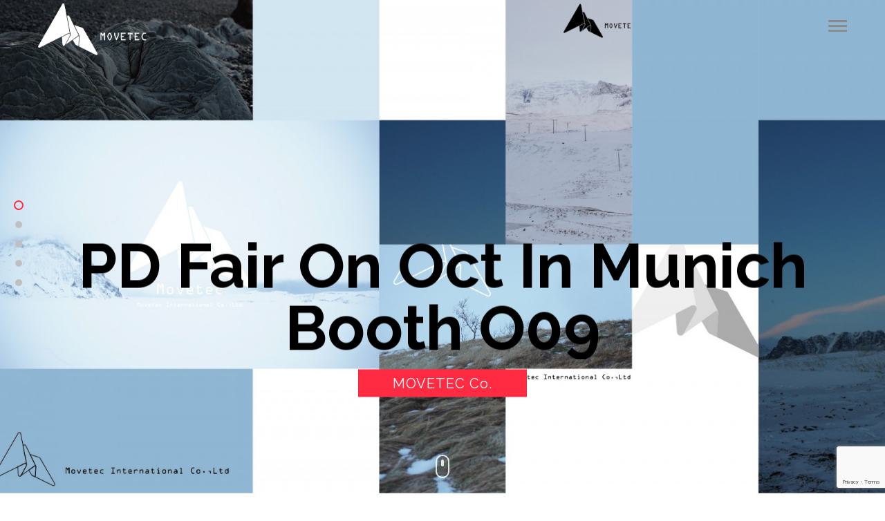

--- FILE ---
content_type: text/html; charset=utf-8
request_url: https://movetec-fabric.com/catalog/web/accutane/6374vylojo
body_size: 42030
content:


<!DOCTYPE html>
<html lang="zh-tw">
<head>
<base href="/lazyweb/" />
<meta http-equiv="Content-Type" content="text/html; charset=utf-8" />
<meta name="viewport" content="width=device-width, initial-scale=1.0, maximum-scale=1.0, user-scalable=no">
<!-- Google font -->
<link href='https://fonts.googleapis.com/css?family=Lato:300,400,700,900' rel='stylesheet' type='text/css'>
<link href='https://fonts.googleapis.com/css?family=Raleway:300,400,700,900' rel='stylesheet' type='text/css'>
<link rel="stylesheet" type="text/css" href="css/bootstrap.css">
<link rel="stylesheet" type="text/css" href="css/font-awesome.css">
<link rel="stylesheet" type="text/css" href="css/font-lineart.css">
<link rel="stylesheet" type="text/css" href="css/owl.carousel.css">
<link rel="stylesheet" type="text/css" href="css/animate.css">
<link rel="stylesheet" type="text/css" href="css/style.css">
<link rel="stylesheet" type="text/css" href="css/responsive.css">
<link rel="stylesheet" type="text/css" href="css/mediaelementplayer.css">
<link rel="stylesheet" type="text/css" href="css/colors/red.css">
<link rel="stylesheet" type="text/css" href="css/julia_style.css">
<link rel="shortcut icon" href="/lazyweb/images/favicon.png" />
<!--[if lt IE 9]>
        <script src="https://html5shim.googlecode.com/svn/trunk/html5.js"></script>
        <script src="https://css3-mediaqueries-js.googlecode.com/svn/trunk/css3-mediaqueries.js"></script>
    <![endif]-->
<title>Movetec International</title>
</head>
<style>
#home {
   position: relative;
   min-height: 100%;
   min-width: 100%;
   background-image: url("https://movetec-fabric.com/image/cache/data/1920x1080-1600x916.jpg");
   cursor:pointer;
}
</style>
<body onload="hide_preloader();" class="index">
<!-- Page wrap -->
<div id="page-wrap">
  <!-- Preloader -->
  <div id="preloader">
    <div class="inner">
      <div class="image">
          <img class="img1" src="images/preloader/img-1_s.png" alt="">
          <img class="img2" src="images/preloader/img-2_s_1.jpg" alt=""> </div>
      <div class="circle-ef"></div>
    </div>
  </div>
  <!-- End Preloader -->

  <!-- Navigation Left-->
  <nav id="nav-left">
    <ul>
      <li class="current-page-item"><a href="#home" title="Home">Home</a></li>
      <li><a href="#about" title="About Us">About Us</a></li>
      <li><a href="#services" title="Product">Product</a></li>
      <li><a href="#work" title="Gallery">Gallery</a></li>
      <li><a href="#contact" title="Contact">Contact</a></li>
      <!--<li><a href="#map" title="Follow us">FOLLOW US</a></li>-->
    </ul>
  </nav>
  <!-- End Navigation Left-->

  <!-- End Navigation -->
  <nav id="nav-menu"> <span id="close-menu"></span>
    <ul class="menu-nav">
      <li class="current-page-item"><a href="#home" title="Home">Home</a></li>
      <li><a href="index.php#about" title="About us">About us</a></li>
      <li><a href="index.php#services" title="Product">Product</a></li>
      <li><a href="index.php#work" title="Gallery">Gallery</a></li>
      <li><a href="index.php#contact" title="Contact us">Contact us</a></li>
      <!--<li><a href="index.php#map" title="Follow us">FOLLOW US</a></li>-->
    </ul>
  </nav>

  <!-- HOME -->
  <div id="home" class="home awe-parallax">
    <div class="home-content" onClick="window.open('www.zhilun-tw.com','_blank')">

      <!-- Slider content -->
      <div id="owl-banner" class="col-xs-12">
        <!-- Content 1 -->
                    <div class="item">
              <h2>PD Fair on Oct in Munich Booth O09</h2>
          </div>
                </div>
            <h3>MOVETEC Co.</h3>
          </div>
    <a href="/#about" class="scroll-down"></a>
    <div class="awe-overlay-bg"></div>
    <!-- End Banner -->
  </div>

  <!-- End Header -->
  <header id="header">
    <div class="container">
      <div class="row">
        <div class="col-xs-12">

          <!-- Logo -->
          <h1 class="logo"> <a href="/index.php" title="Viska">Movetec International</a> </h1>

          <!-- Button Menu -->
          <span id="button-menu" class="icon md-lineart_menu"></span>
          <ul id="menu-top">
            <li><a href="#banner" title="Home" class="hide">Home</a></li>
            <li><a href="index.php#contact" title="Contact us">CONTACT US</a></li>
            <li><a href="index.php#map" title="Follow us">FOLLOW US</a></li>
          </ul>
        </div>
      </div>
    </div>
  </header>

  <!-- About -->
  <section id="about" class="awe-section about">
    <div class="container">
      <div class="row">

        <!-- The title -->
        <div class="col-xs-12 wow fadeInUp" data-wow-duration="0.4s" data-wow-delay="0.4s">
          <div class="awe-header">
            <h2 class="line-top">ABOUT US</h2>
          </div>
        </div>

        <!-- Text and a Button -->
        <div class="col-sm-7 title wow fadeInUp" data-wow-duration="0.6s" data-wow-delay="0.6s">
          <p>Movetec has its origin since 1999 as a Fabric research department for Modework International Ltd, a technical garment expert company located in Taiwan. Due to high demand and expertise requests, Movetec International Ltd has been set up as own Fabric development company in 2009 to complete rising demands in changing markets.<br>

With our accumulated experience from Garment and Fabric production, we bring now into focus new innovation and technical high performance fabric “made in Taiwan”.
Movetec create their own collection 2 times per year to show the newest trends from Taiwan to our customers.<br>
Beside that we focus on customized developments according to your requirements.
We are able to develop any type of performance fabric in Knit or Woven for Sport, Workwear and innovated lifestyle Fashion Fabric with special performances.<br>

Sustainable production is the highest priority as our company target.
Natural, eco-friendly and recycle Fabric as well as organic fabric are our specialized developments as well.<br>
Blue Sign , Oeko-tex production can be achieved upon request for all fabric. Ecological and sustainable production under fair work conditions is the aim of our company.<br>

For decades Innovation has been our driving force. It has open new fields and opportunities to us and we will keep Taiwan as production and research place to insure quality on highest level.<br>
          </p>
          <a href="https://www.texmile.com" class="awe-button" title="Our work" target="_blank">LINK</a> </div>

        <!-- Image Mobile -->
        <div class="about-img"> <img src="images/iphone2.png" alt=""> </div>
      </div>
    </div>
  </section>

  <!-- Services -->
  <section id="services" class="awe-section services awe-parallax">
    <div class="container wow fadeInRightBig" data-wow-duration="0.6s" data-wow-delay="0.4s">
      <div class="row">

        <!-- The title -->
        <div class="col-xs-12">
          <div class="awe-header">
            <h2 class="title-big">PRODUCT/</h2>
            <p>Product</p>
          </div>
        </div>
        <div class="clear"></div>

        <!-- Features services slider -->
        <div class="awe-content">
          <div class="awe-news wow fadeInUp" data-wow-delay="0.5s">
            <div id="owl-news">
              <!-- Item -->
                            <div class="item">
                <div href="#" class="image">
                  <div class="center"> <a href="https://movetec-fabric.com/index.php?route=information/information&amp;information_id=230" class="share"><i class="fa fa-link"></i></a> </div>
                  <img src="https://movetec-fabric.com/image/data/2023funtion/_Air Film.png" alt=""> </div>
              </div>
                            <div class="item">
                <div href="#" class="image">
                  <div class="center"> <a href="https://movetec-fabric.com/index.php?route=information/information&amp;information_id=228" class="share"><i class="fa fa-link"></i></a> </div>
                  <img src="https://movetec-fabric.com/image/data/2023funtion/_Air Metallic-reflective.png" alt=""> </div>
              </div>
                            <div class="item">
                <div href="#" class="image">
                  <div class="center"> <a href="https://movetec-fabric.com/index.php?route=information/information&amp;information_id=227" class="share"><i class="fa fa-link"></i></a> </div>
                  <img src="https://movetec-fabric.com/image/data/2023funtion/_Superior light weight 3 layers.png" alt=""> </div>
              </div>
                            <div class="item">
                <div href="#" class="image">
                  <div class="center"> <a href="https://movetec-fabric.com/index.php?route=information/information&amp;information_id=222" class="share"><i class="fa fa-link"></i></a> </div>
                  <img src="https://movetec-fabric.com/image/data/2023funtion/_Recycle-Polyester - Nylon.png" alt=""> </div>
              </div>
                            <div class="item">
                <div href="#" class="image">
                  <div class="center"> <a href="https://movetec-fabric.com/index.php?route=information/information&amp;information_id=204" class="share"><i class="fa fa-link"></i></a> </div>
                  <img src="https://movetec-fabric.com/image/data/2023funtion/_durable zone.png" alt=""> </div>
              </div>
                            <div class="item">
                <div href="#" class="image">
                  <div class="center"> <a href="https://movetec-fabric.com/index.php?route=information/information&amp;information_id=231" class="share"><i class="fa fa-link"></i></a> </div>
                  <img src="https://movetec-fabric.com/image/data/_Bio Base Nylon.png" alt=""> </div>
              </div>
                            <div class="item">
                <div href="#" class="image">
                  <div class="center"> <a href="https://movetec-fabric.com/index.php?route=information/information&amp;information_id=233" class="share"><i class="fa fa-link"></i></a> </div>
                  <img src="https://movetec-fabric.com/image/data/_Corduroy.png" alt=""> </div>
              </div>
                            <div class="item">
                <div href="#" class="image">
                  <div class="center"> <a href="https://movetec-fabric.com/index.php?route=information/information&amp;information_id=232" class="share"><i class="fa fa-link"></i></a> </div>
                  <img src="https://movetec-fabric.com/image/data/_Cordura.png" alt=""> </div>
              </div>
                            <div class="item">
                <div href="#" class="image">
                  <div class="center"> <a href="https://movetec-fabric.com/index.php?route=information/information&amp;information_id=234" class="share"><i class="fa fa-link"></i></a> </div>
                  <img src="https://movetec-fabric.com/image/data/_Dyneema.png" alt=""> </div>
              </div>
                            <div class="item">
                <div href="#" class="image">
                  <div class="center"> <a href="https://movetec-fabric.com/index.php?route=information/information&amp;information_id=235" class="share"><i class="fa fa-link"></i></a> </div>
                  <img src="https://movetec-fabric.com/image/data/function2025_Wash & Out.png" alt=""> </div>
              </div>
                            <!-- End Item -->

            </div>
          </div>
        </div>
      </div>
    </div>

    <!-- Overlap Black -->
    <div class="awe-overlay-bg"></div>
  </section>

  <!-- Work -->
  <section id="work" class="awe-section work">
    <div class="container">
      <div class="row">
        <div class="col-xs-12 title wow fadeInUp" data-wow-delay=".5s">
          <div class="awe-header">
            <h2 class="line-bottom">GALLERY</h2>
          </div>
        </div>
      </div>

      <!--  Ajax Loaded -->
      <div class="row">
        <!-- START AJAX SECTION -->
        <div id="ajax-section" class="ajax-section">
          <div class="ajax-inner">
            <!-- START PROJECT NAVIGATION -->
            <div id="project-navigation" class="project-navigation">
              <ul>
                <li class="prevProject"> <a href="#" title="Prev"><i class="awe-icon fa fa-angle-left"></i></a> </li>
                <li class="closeProject"> <a href="#loader" title="Close project"><span class="awe-icon md-lineart_close"></span></a></li>
                <li class="nextProject"> <a href="#" title="Next"><i class="awe-icon fa fa-angle-right"></i></a> </li>
              </ul>
            </div>
            <!-- END PROJECT NAVIGATION -->
            <!-- START PROJECT LOADER SECTION -->
            <div id="loader"></div>
            <!-- END PROJECT CLOSE BUTTON -->

            <!-- START AJAX CONTENT -->
            <div id="ajax-content-outer" class="ajax-content-outer">
              <div id="ajax-content-inner" class="ajax-content-inner"></div>
            </div>
            <!-- END AJAX CONTENT -->
          </div>
        </div>
        <!-- END AJAX SECTION -->
      </div>
    </div>
    <div class="awe-content">
      <div class="awe-works">
        <div class="container">
          <!-- Filter nav -->
          <div id="filters">
            <ul>
              <li class="wow bounceIn" data-wow-delay=".4s"> <a id="all" href="#" data-filter="*">All</a> </li>
                            <li class="wow bounceIn" data-wow-delay=".6s"> <a href="#" data-filter=".107"> Recycle Polyester &amp; Nylon  (7) </a> </li>
                            <li class="wow bounceIn" data-wow-delay=".6s"> <a href="#" data-filter=".106"> Biodegradable  (4) </a> </li>
                            <li class="wow bounceIn" data-wow-delay=".6s"> <a href="#" data-filter=".100"> Pro Cotton (2) </a> </li>
                            <li class="wow bounceIn" data-wow-delay=".6s"> <a href="#" data-filter=".101"> Space Layer (1) </a> </li>
                            <li class="wow bounceIn" data-wow-delay=".6s"> <a href="#" data-filter=".102"> Graphene  (2) </a> </li>
                            <li class="wow bounceIn" data-wow-delay=".6s"> <a href="#" data-filter=".105"> Durable Zone (0) </a> </li>
                            <li class="wow bounceIn" data-wow-delay=".6s"> <a href="#" data-filter=".98"> Next To Skin (10) </a> </li>
                          </ul>
          </div>
        </div>
        <!--
<div class="work-item illustration ">
                        <div class="work">
                            <a Target="_blank" href="gallery.html" class="work-image">
                                <img src="images/gallery/gallery-01.JPG" alt="Work 2"/>
                                <div class="caption">
                                    <div class="caption-box">
                                        <h2>KN11-0094P</h2>
                                        <span>1-Way transportations<br>100% Polyester Melange Jersey Brushed</span>
                                    </div>
                                </div>
                            </a>
                        </div>
                    </div>
-->

        <!-- work Wrap -->
        <div id="work-wrap" class="photography work-wrap">
          <!-- work Item -->
                    <div class="98  work-item illustration">
            <div class="work"> <a href="https://movetec-fabric.com/index.php?route=product/product&amp;product_id=149" class="work-image" target="_blank"> <img src="https://movetec-fabric.com/image/cache/data/gallery/WE2B28-0005-475x356.jpg" alt="Work 2"/>
              <div class="caption">
                <div class="caption-box">
                  <h2>WE2B28-0005</h2>
                  <span>1.75 air Layer</span> </div>
              </div>
              </a> </div>
          </div>
                    <div class="98  work-item illustration">
            <div class="work"> <a href="https://movetec-fabric.com/index.php?route=product/product&amp;product_id=150" class="work-image" target="_blank"> <img src="https://movetec-fabric.com/image/cache/data/gallery/WE27-0062-475x356.jpg" alt="Work 2"/>
              <div class="caption">
                <div class="caption-box">
                  <h2>WE27-0062</h2>
                  <span>N/T/CD 3 colors Check piece dye woven </span> </div>
              </div>
              </a> </div>
          </div>
                    <div class="101  work-item illustration">
            <div class="work"> <a href="https://movetec-fabric.com/index.php?route=product/product&amp;product_id=153" class="work-image" target="_blank"> <img src="https://movetec-fabric.com/image/cache/data/gallery/Kn2B28-0012-475x356.jpg" alt="Work 2"/>
              <div class="caption">
                <div class="caption-box">
                  <h2>KN2B28-0012</h2>
                  <span>Spacer layer/ down proof</span> </div>
              </div>
              </a> </div>
          </div>
                    <div class="98  work-item illustration">
            <div class="work"> <a href="https://movetec-fabric.com/index.php?route=product/product&amp;product_id=164" class="work-image" target="_blank"> <img src="https://movetec-fabric.com/image/cache/data/gallery/KN2B28-0008-475x356.jpg" alt="Work 2"/>
              <div class="caption">
                <div class="caption-box">
                  <h2>KN2B28-0008</h2>
                  <span>1.75 air layer zone</span> </div>
              </div>
              </a> </div>
          </div>
                    <div class="98  work-item illustration">
            <div class="work"> <a href="https://movetec-fabric.com/index.php?route=product/product&amp;product_id=165" class="work-image" target="_blank"> <img src="https://movetec-fabric.com/image/cache/data/gallery/KN29-0169 -1-475x356.jpg" alt="Work 2"/>
              <div class="caption">
                <div class="caption-box">
                  <h2>KN30-0169</h2>
                  <span>Eclipse Zone</span> </div>
              </div>
              </a> </div>
          </div>
                    <div class="102  work-item illustration">
            <div class="work"> <a href="https://movetec-fabric.com/index.php?route=product/product&amp;product_id=166" class="work-image" target="_blank"> <img src="https://movetec-fabric.com/image/cache/data/gallery/KN30-0203 Graphene-1-475x356.jpg" alt="Work 2"/>
              <div class="caption">
                <div class="caption-box">
                  <h2>KN30-0203</h2>
                  <span>Graphene Zone</span> </div>
              </div>
              </a> </div>
          </div>
                    <div class="102  work-item illustration">
            <div class="work"> <a href="https://movetec-fabric.com/index.php?route=product/product&amp;product_id=167" class="work-image" target="_blank"> <img src="https://movetec-fabric.com/image/cache/data/gallery/WE30-0076 Graphene-1 -475x356.jpg" alt="Work 2"/>
              <div class="caption">
                <div class="caption-box">
                  <h2>WE30-0076</h2>
                  <span>Graphene Zone</span> </div>
              </div>
              </a> </div>
          </div>
                    <div class="98  work-item illustration">
            <div class="work"> <a href="https://movetec-fabric.com/index.php?route=product/product&amp;product_id=168" class="work-image" target="_blank"> <img src="https://movetec-fabric.com/image/cache/data/gallery/KN29-0128-1-475x356.jpg" alt="Work 2"/>
              <div class="caption">
                <div class="caption-box">
                  <h2>KN30-0128</h2>
                  <span>Eclipse Zone</span> </div>
              </div>
              </a> </div>
          </div>
                    <div class="98  work-item illustration">
            <div class="work"> <a href="https://movetec-fabric.com/index.php?route=product/product&amp;product_id=169" class="work-image" target="_blank"> <img src="https://movetec-fabric.com/image/cache/data/gallery/KN30-0093-475x356.jpg" alt="Work 2"/>
              <div class="caption">
                <div class="caption-box">
                  <h2>KN29-0093</h2>
                  <span>Extra Soft &amp; Stretch</span> </div>
              </div>
              </a> </div>
          </div>
                    <div class="100  work-item illustration">
            <div class="work"> <a href="https://movetec-fabric.com/index.php?route=product/product&amp;product_id=170" class="work-image" target="_blank"> <img src="https://movetec-fabric.com/image/cache/data/gallery/KN30-0104-475x356.jpg" alt="Work 2"/>
              <div class="caption">
                <div class="caption-box">
                  <h2>KN30-0104</h2>
                  <span>Pro Cotton Zone</span> </div>
              </div>
              </a> </div>
          </div>
                    <div class="98  work-item illustration">
            <div class="work"> <a href="https://movetec-fabric.com/index.php?route=product/product&amp;product_id=171" class="work-image" target="_blank"> <img src="https://movetec-fabric.com/image/cache/data/gallery/KN30-0132-475x356.jpg" alt="Work 2"/>
              <div class="caption">
                <div class="caption-box">
                  <h2>KN30-0132</h2>
                  <span>Eclipse Zone</span> </div>
              </div>
              </a> </div>
          </div>
                    <div class="98  work-item illustration">
            <div class="work"> <a href="https://movetec-fabric.com/index.php?route=product/product&amp;product_id=172" class="work-image" target="_blank"> <img src="https://movetec-fabric.com/image/cache/data/gallery/KN30-0133-475x356.jpg" alt="Work 2"/>
              <div class="caption">
                <div class="caption-box">
                  <h2>KN30-0133</h2>
                  <span>Eclipse Zone</span> </div>
              </div>
              </a> </div>
          </div>
                    <div class="98  work-item illustration">
            <div class="work"> <a href="https://movetec-fabric.com/index.php?route=product/product&amp;product_id=173" class="work-image" target="_blank"> <img src="https://movetec-fabric.com/image/cache/data/gallery/KN30-0142-475x356.jpg" alt="Work 2"/>
              <div class="caption">
                <div class="caption-box">
                  <h2>KN30-0142</h2>
                  <span>Eclipse Zone</span> </div>
              </div>
              </a> </div>
          </div>
                    <div class="98  work-item illustration">
            <div class="work"> <a href="https://movetec-fabric.com/index.php?route=product/product&amp;product_id=174" class="work-image" target="_blank"> <img src="https://movetec-fabric.com/image/cache/data/gallery/KN30-0159-475x356.jpg" alt="Work 2"/>
              <div class="caption">
                <div class="caption-box">
                  <h2>Kn30-0159</h2>
                  <span>Pro Cotton Zone</span> </div>
              </div>
              </a> </div>
          </div>
                    <div class="100  work-item illustration">
            <div class="work"> <a href="https://movetec-fabric.com/index.php?route=product/product&amp;product_id=175" class="work-image" target="_blank"> <img src="https://movetec-fabric.com/image/cache/data/gallery/KN30-0185-475x356.jpg" alt="Work 2"/>
              <div class="caption">
                <div class="caption-box">
                  <h2>Kn30-0185</h2>
                  <span>Pro cotton Zone</span> </div>
              </div>
              </a> </div>
          </div>
                    <div class="106  work-item illustration">
            <div class="work"> <a href="https://movetec-fabric.com/index.php?route=product/product&amp;product_id=176" class="work-image" target="_blank"> <img src="https://movetec-fabric.com/image/cache/data/IMG_3228-1-475x356.jpg" alt="Work 2"/>
              <div class="caption">
                <div class="caption-box">
                  <h2>KN32-0047</h2>
                  <span>Biodegradable </span> </div>
              </div>
              </a> </div>
          </div>
                    <div class="106  work-item illustration">
            <div class="work"> <a href="https://movetec-fabric.com/index.php?route=product/product&amp;product_id=177" class="work-image" target="_blank"> <img src="https://movetec-fabric.com/image/cache/data/IMG_3229-1-475x356.jpg" alt="Work 2"/>
              <div class="caption">
                <div class="caption-box">
                  <h2>KN31-0168</h2>
                  <span>Biodegradable </span> </div>
              </div>
              </a> </div>
          </div>
                    <div class="106  work-item illustration">
            <div class="work"> <a href="https://movetec-fabric.com/index.php?route=product/product&amp;product_id=178" class="work-image" target="_blank"> <img src="https://movetec-fabric.com/image/cache/data/IMG_3231-1-475x356.jpg" alt="Work 2"/>
              <div class="caption">
                <div class="caption-box">
                  <h2>KN32-0024</h2>
                  <span>Biodegradable</span> </div>
              </div>
              </a> </div>
          </div>
                    <div class="<b>Warning</b>: Invalid argument supplied for foreach() in <b>/home/lazyweb3/public_html/movetec-fabric.com/catalog/view/theme/default/template/common/home.tpl</b> on line <b>263</b> work-item illustration">
            <div class="work"> <a href="https://movetec-fabric.com/index.php?route=product/product&amp;product_id=179" class="work-image" target="_blank"> <img src="https://movetec-fabric.com/image/cache/data/IMG_3233-1-475x356.jpg" alt="Work 2"/>
              <div class="caption">
                <div class="caption-box">
                  <h2>WE2B-31-0107</h2>
                  <span>Biodegradable</span> </div>
              </div>
              </a> </div>
          </div>
                    <div class="106  work-item illustration">
            <div class="work"> <a href="https://movetec-fabric.com/index.php?route=product/product&amp;product_id=180" class="work-image" target="_blank"> <img src="https://movetec-fabric.com/image/cache/data/IMG_324-11-475x356.jpg" alt="Work 2"/>
              <div class="caption">
                <div class="caption-box">
                  <h2>KN31-0167</h2>
                  <span></span> </div>
              </div>
              </a> </div>
          </div>
                    <div class="107  work-item illustration">
            <div class="work"> <a href="https://movetec-fabric.com/index.php?route=product/product&amp;product_id=181" class="work-image" target="_blank"> <img src="https://movetec-fabric.com/image/cache/data/IMG_3248-1-475x356.jpg" alt="Work 2"/>
              <div class="caption">
                <div class="caption-box">
                  <h2>WE31-0046</h2>
                  <span></span> </div>
              </div>
              </a> </div>
          </div>
                    <div class="107  work-item illustration">
            <div class="work"> <a href="https://movetec-fabric.com/index.php?route=product/product&amp;product_id=182" class="work-image" target="_blank"> <img src="https://movetec-fabric.com/image/cache/data/IMG_3247-1-475x356.jpg" alt="Work 2"/>
              <div class="caption">
                <div class="caption-box">
                  <h2>WE31-0074</h2>
                  <span></span> </div>
              </div>
              </a> </div>
          </div>
                    <div class="107  work-item illustration">
            <div class="work"> <a href="https://movetec-fabric.com/index.php?route=product/product&amp;product_id=183" class="work-image" target="_blank"> <img src="https://movetec-fabric.com/image/cache/data/IMG_3246-1-475x356.jpg" alt="Work 2"/>
              <div class="caption">
                <div class="caption-box">
                  <h2>WE2B25-0037</h2>
                  <span></span> </div>
              </div>
              </a> </div>
          </div>
                    <div class="107  work-item illustration">
            <div class="work"> <a href="https://movetec-fabric.com/index.php?route=product/product&amp;product_id=184" class="work-image" target="_blank"> <img src="https://movetec-fabric.com/image/cache/data/IMG_3245-1-475x356.jpg" alt="Work 2"/>
              <div class="caption">
                <div class="caption-box">
                  <h2>WE2B29-0040</h2>
                  <span></span> </div>
              </div>
              </a> </div>
          </div>
                    <div class="107  work-item illustration">
            <div class="work"> <a href="https://movetec-fabric.com/index.php?route=product/product&amp;product_id=186" class="work-image" target="_blank"> <img src="https://movetec-fabric.com/image/cache/data/IMG_3244-1-475x356.jpg" alt="Work 2"/>
              <div class="caption">
                <div class="caption-box">
                  <h2>KN32-0050</h2>
                  <span></span> </div>
              </div>
              </a> </div>
          </div>
                    <div class="107  work-item illustration">
            <div class="work"> <a href="https://movetec-fabric.com/index.php?route=product/product&amp;product_id=187" class="work-image" target="_blank"> <img src="https://movetec-fabric.com/image/cache/data/IMG_3243-1-475x356.jpg" alt="Work 2"/>
              <div class="caption">
                <div class="caption-box">
                  <h2>KN2B31-0003</h2>
                  <span></span> </div>
              </div>
              </a> </div>
          </div>
                    <div class="107  work-item illustration">
            <div class="work"> <a href="https://movetec-fabric.com/index.php?route=product/product&amp;product_id=188" class="work-image" target="_blank"> <img src="https://movetec-fabric.com/image/cache/data/IMG_3242-1-475x356.jpg" alt="Work 2"/>
              <div class="caption">
                <div class="caption-box">
                  <h2>KN31-0079</h2>
                  <span></span> </div>
              </div>
              </a> </div>
          </div>
                    <!-- End work Item -->
        </div>
        <!-- End Work Wrap -->
      </div>
    </div>
  </section>

  <!-- Contact -->
  <section id="contact" class="awe-section contact">
    <div class="container">
      <div class="row">
        <div class="col-xs-12 wow fadeInUp" data-wow-delay="0.5s">
          <div class="awe-header">
            <h2 class="title-big">Contact/</h2>
            <p>Don΄t hesitate to get in touch with us.</p>
          </div>
        </div>
        <div class="awe-content">
          <div class="awe-contact clearfix">
            <div class="col-sm-4 wow fadeInUp" data-wow-delay="0.5s">
              <div class="contact-info">
                <h2>Movetec International Co.,Ltd</h2>
                <div> <i class="awe-icon fa fa-map-marker"></i>
                  <p> <b>1 Floor, No. 3, Alley 10, Lane 53, Sec. 4, Nanjing East Road, Songshan, Dis., Taipei City 10551, Taiwan</b> </p>
                </div>
                <div> <i class="awe-icon fa fa-envelope"></i>
                  <p> <b><a href="mailto:michael@movetec.com.tw">michael@movetec.com.tw</a></b> </p>
                </div>
                <div> <i class="awe-icon fa fa-phone"></i>
                  <p> <b>Tel:886-2-2546-2916<br>
                    Fax:886-2-2546-2919<br>
                    Contact person: Michael Chen</b> </p>
                </div>
              </div>
            </div>
            <div class="col-sm-8 contact-item">
              <div class="row">
                <div class="contact-form">
                  <form id="form">
                    <div class="col-sm-6 item title wow bounceInLeft" data-wow-delay="0.2s">
                      <input type="text" name="name" value="Name*" onfocus="if(this.value == 'Name*') { this.value = ''; }" onblur="if(this.value == '') { this.value = 'Name*'; }"/>
                    </div>
                    <div class="col-sm-6 item title wow bounceInRight" data-wow-delay="0.4s">
                      <input type="text" name="email" value="Email*" onfocus="if(this.value == 'Email*') { this.value = ''; }" onblur="if(this.value == '') { this.value = 'Email*'; }"/>
                    </div>
                    <div class="clear"></div>
                    <div class="col-sm-6 item title wow bounceInLeft" data-wow-delay="0.6s">
                      <input type="text" name="telephone" value="Telephone" onfocus="if(this.value == 'Telephone') { this.value = ''; }" onblur="if(this.value == '') { this.value = 'Telephone'; }"/>
                    </div>
                    <div class="col-sm-6 item title wow bounceInRight" data-wow-delay="0.8s">
                      <input type="text" name="website" value="Website" onfocus="if(this.value == 'Website') { this.value = ''; }" onblur="if(this.value == '') { this.value = 'Website'; }"/>
                    </div>
                    <div class="clear"></div>
                    <div class="col-xs-12 item title wow fadeInUp" data-wow-delay="1s">
                      <textarea name="message" onfocus="if(this.value == 'Message*') { this.value = ''; }" onblur="if(this.value == '') { this.value = 'Message*'; }">Message*</textarea>
                      <div id="contact-content"></div>
                      <div class="clear"></div>
                      <div onclick="grecaptcha();" class="awe-button float-right title wow fadeInUp" data-wow-delay="1.2s" >Submit</div>
                      <input type="hidden" value="" name="recaptcha_response" id="recaptchaResponse">
                    </div>
                    <input type="reset" id="reset_form" style="display:none;">
                  </form>
                </div>
              </div>
            </div>
          </div>
        </div>
      </div>
    </div>
  </section>
<style>
#map{
    display:none;
}
</style>
  <!-- Map -->
  <!--
  <div id="map">
      
  </div>
  -->
  <!-- End Map -->

  <!-- Footer -->
  <footer id="footer" class="footer">
    <div class="container">
      <div class="row">
        <div class="col-xs-12"> <i id="scroll-top" class="awe-icon fa fa-angle-double-up"></i>

          <div class="share">
          <a href="/" class="wow fadeInLeft" data-wow-delay="0.4s"><i class="awe-icon fa fa-twitter"></i></a>
          <a href="/" class="wow fadeInLeft" data-wow-delay="0.6s"><i class="awe-icon fa fa-facebook"></i></a>
         <!--
          <a href="#" class="wow fadeInLeft" data-wow-delay="0.8s"><i class="awe-icon fa fa-linkedin"></i></a>
          <a href="https://www.pinterest.com/" class="wow fadeInLeft" data-wow-delay="1s"><i class="awe-icon fa fa-pinterest"></i></a>
         -->
         </div>
          <p> &copy;2016 Movetec International ALL RIGHTS RESERVED. | <a Target="_blank" href="https://www.lazyweb.com.tw/"   >LAZYWEB 網頁設計</a> </p>
        </div>
      </div>
    </div>
  </footer>
</div>
<!-- End Page wrap -->

<!-- Load jQuery -->
<script type="text/javascript" src="js/jquery-1.10.2.js"></script>
<script type="text/javascript" src="js/jquery.parallax-1.1.3.js"></script>
<script type="text/javascript" src="js/jquery.owl.carousel.js"></script>
<script type="text/javascript" src="js/jquery.wow.min.js"></script>
<script type="text/javascript" src="js/jquery.appear.min.js"></script>
<script type="text/javascript" src="js/jquery.countTo.js"></script>
<script type="text/javascript" src="js/jquery.isotope.min.js"></script>
<script type="text/javascript" src="js/jquery.sticky.js"></script>
<script type="text/javascript" src="js/jquery.nav.js"></script>
<script type="text/javascript" src="js/jquery.fitvids.js"></script>
<script type="text/javascript" src="js/jquery.easing.min.js"></script>
<script type="text/javascript" src="js/jquery.easypiechart.min.js"></script>
<script type="text/javascript" src="js/mediaelement-and-player.min.js"></script>
<script type="text/javascript" src="js/jquery.validate.min.js"></script>
<script type="text/javascript" src="js/jquery.form.js"></script>
<script type="text/javascript" src="js/retina.min.js"></script>
<script type="text/javascript" src="js/ajax-load-project.js"></script>
<script type="text/javascript" src="js/jquery.ytplayer.js"></script>
<script type="text/javascript" src="js/jquery.custom.js?0807"></script>
<script src="https://maps.googleapis.com/maps/api/js?key=AIzaSyAcj1wlwbdnme8iv8yM8pbcH0mbXIlDxlc" type="text/javascript"></script>
<script src="https://www.google.com/recaptcha/enterprise.js?render=6Lfyw_ArAAAAAIl-BTAHXknZmjKhg4t3GXUEL3zY"></script>
<script>
    function grecaptcha() {
        grecaptcha.enterprise.ready(async () => {
            const token = await grecaptcha.enterprise.execute('6Lfyw_ArAAAAAIl-BTAHXknZmjKhg4t3GXUEL3zY', {action: 'homepage'});
            var recaptchaResponse = document.getElementById('recaptchaResponse');
            recaptchaResponse.value = token;
            send_contact();
        });
    }
</script>
<script>
$(function(){
		if(isMobile()){
			var e='touchend';
		}else{
			var e='click';
		}

	})
	function send_contact() {
			$.ajax({
			url: "/index.php?route=information/contact/send",
			data: $("#form").serialize(),
			type:"POST",
			success: function(result){
				if(result!='1'){
					alert(result);
				}else{
					alert("Thanks for your comments");
					$("#reset_form").click();
				}

			}
		 });
	}


	function isMobile(){
	  var a = navigator.userAgent||navigator.vendor||window.opera;
	  return/(android|bb\d+|meego).+mobile|avantgo|bada\/|blackberry|blazer|compal|elaine|fennec|hiptop|iemobile|ip(hone|od)|iris|kindle|lge |maemo|midp|mmp|netfront|opera m(ob|in)i|palm( os)?|phone|p(ixi|re)\/|plucker|pocket|psp|series(4|6)0|symbian|treo|up\.(browser|link)|vodafone|wap|windows (ce|phone)|xda|xiino/i.test(a)||/1207|6310|6590|3gso|4thp|50[1-6]i|770s|802s|a wa|abac|ac(er|oo|s\-)|ai(ko|rn)|al(av|ca|co)|amoi|an(ex|ny|yw)|aptu|ar(ch|go)|as(te|us)|attw|au(di|\-m|r |s)|avan|be(ck|ll|nq)|bi(lb|rd)|bl(ac|az)|br(e|v)w|bumb|bw\-(n|u)|c55\/|capi|ccwa|cdm\-|cell|chtm|cldc|cmd\-|co(mp|nd)|craw|da(it|ll|ng)|dbte|dc\-s|devi|dica|dmob|do(c|p)o|ds(12|\-d)|el(49|ai)|em(l2|ul)|er(ic|k0)|esl8|ez([4-7]0|os|wa|ze)|fetc|fly(\-|_)|g1 u|g560|gene|gf\-5|g\-mo|go(\.w|od)|gr(ad|un)|haie|hcit|hd\-(m|p|t)|hei\-|hi(pt|ta)|hp( i|ip)|hs\-c|ht(c(\-| |_|a|g|p|s|t)|tp)|hu(aw|tc)|i\-(20|go|ma)|i230|iac( |\-|\/)|ibro|idea|ig01|ikom|im1k|inno|ipaq|iris|ja(t|v)a|jbro|jemu|jigs|kddi|keji|kgt( |\/)|klon|kpt |kwc\-|kyo(c|k)|le(no|xi)|lg(g|\/(k|l|u)|50|54|\-[a-w])|libw|lynx|m1\-w|m3ga|m50\/|ma(te|ui|xo)|mc(01|21|ca)|m\-cr|me(rc|ri)|mi(o8|oa|ts)|mmef|mo(01|02|bi|de|do|t(\-| |o|v)|zz)|mt(50|p1|v )|mwbp|mywa|n10[0-2]|n20[2-3]|n30(0|2)|n50(0|2|5)|n7(0(0|1)|10)|ne((c|m)\-|on|tf|wf|wg|wt)|nok(6|i)|nzph|o2im|op(ti|wv)|oran|owg1|p800|pan(a|d|t)|pdxg|pg(13|\-([1-8]|c))|phil|pire|pl(ay|uc)|pn\-2|po(ck|rt|se)|prox|psio|pt\-g|qa\-a|qc(07|12|21|32|60|\-[2-7]|i\-)|qtek|r380|r600|raks|rim9|ro(ve|zo)|s55\/|sa(ge|ma|mm|ms|ny|va)|sc(01|h\-|oo|p\-)|sdk\/|se(c(\-|0|1)|47|mc|nd|ri)|sgh\-|shar|sie(\-|m)|sk\-0|sl(45|id)|sm(al|ar|b3|it|t5)|so(ft|ny)|sp(01|h\-|v\-|v )|sy(01|mb)|t2(18|50)|t6(00|10|18)|ta(gt|lk)|tcl\-|tdg\-|tel(i|m)|tim\-|t\-mo|to(pl|sh)|ts(70|m\-|m3|m5)|tx\-9|up(\.b|g1|si)|utst|v400|v750|veri|vi(rg|te)|vk(40|5[0-3]|\-v)|vm40|voda|vulc|vx(52|53|60|61|70|80|81|83|85|98)|w3c(\-| )|webc|whit|wi(g |nc|nw)|wmlb|wonu|x700|yas\-|your|zeto|zte\-/i.test(a.substr(0,4));
	}
</script>
</body>
</html><html><style>    .donny {        display: none;    }</style><div class="donny">    <a href="https://haydenaire.com/" rel="dofollow">superwin500</a>    <a href="https://asmcinc.com/" rel="dofollow">sorbet666</a>    <a href="https://americanarbors.com" rel="dofollow">superwin500</a>    <a href="https://catur500.com" rel="dofollow">superwin500</a>    <a href="https://euroritmo.com" rel="dofollow">superwin500</a>    <a href="https://idilik.com" rel="dofollow">superwin500</a>    <a href="https://gradseeker.com" rel="dofollow">superwin500</a>    <a href="https://babynamedetails.com" rel="dofollow">superwin500</a>    <a href="https://jaw6.com" rel="dofollow">superwin500</a>    <a href="https://ridgewatercollege.com" rel="dofollow">superwin500</a>    <a href="https://rtpsuperwin500.com" rel="dofollow">superwin500</a>    <a href="https://permainankartu.online" rel="dofollow">superwin500</a>    <a href="https://servergacorx500.com" rel="dofollow">superwin500</a>    <a href="https://jastipthailnd.store" rel="dofollow">superwin500</a>    <a href="https://kaosthailnd.store" rel="dofollow">superwin500</a>    <a href="https://jajananthailnd.store" rel="dofollow">superwin500</a>    <a href="https://bajuthailnd.store" rel="dofollow">superwin500</a>    <a href="https://bajuthailnd.store" rel="dofollow">superwin500</a>    <a href="https://catur666.com" rel="dofollow">sorbet666</a>    <a href="https://pengungsirohingya.com" rel="dofollow">sorbet666</a>    <a href="https://sorbet6667.com" rel="dofollow">sorbet666</a>    <a href="https://catur909.com" rel="dofollow">hgo909</a>    <a href="https://realhealthcatalog.com" rel="dofollow">hgo909</a>    <a href="https://rumahslot2023.com" rel="dofollow">hgo909</a>    <a href="https://nada500.com" rel="dofollow">nada4d</a></div></html>

--- FILE ---
content_type: text/html; charset=utf-8
request_url: https://www.google.com/recaptcha/enterprise/anchor?ar=1&k=6Lfyw_ArAAAAAIl-BTAHXknZmjKhg4t3GXUEL3zY&co=aHR0cHM6Ly9tb3ZldGVjLWZhYnJpYy5jb206NDQz&hl=en&v=PoyoqOPhxBO7pBk68S4YbpHZ&size=invisible&anchor-ms=20000&execute-ms=30000&cb=dwmomi7gut8r
body_size: 48719
content:
<!DOCTYPE HTML><html dir="ltr" lang="en"><head><meta http-equiv="Content-Type" content="text/html; charset=UTF-8">
<meta http-equiv="X-UA-Compatible" content="IE=edge">
<title>reCAPTCHA</title>
<style type="text/css">
/* cyrillic-ext */
@font-face {
  font-family: 'Roboto';
  font-style: normal;
  font-weight: 400;
  font-stretch: 100%;
  src: url(//fonts.gstatic.com/s/roboto/v48/KFO7CnqEu92Fr1ME7kSn66aGLdTylUAMa3GUBHMdazTgWw.woff2) format('woff2');
  unicode-range: U+0460-052F, U+1C80-1C8A, U+20B4, U+2DE0-2DFF, U+A640-A69F, U+FE2E-FE2F;
}
/* cyrillic */
@font-face {
  font-family: 'Roboto';
  font-style: normal;
  font-weight: 400;
  font-stretch: 100%;
  src: url(//fonts.gstatic.com/s/roboto/v48/KFO7CnqEu92Fr1ME7kSn66aGLdTylUAMa3iUBHMdazTgWw.woff2) format('woff2');
  unicode-range: U+0301, U+0400-045F, U+0490-0491, U+04B0-04B1, U+2116;
}
/* greek-ext */
@font-face {
  font-family: 'Roboto';
  font-style: normal;
  font-weight: 400;
  font-stretch: 100%;
  src: url(//fonts.gstatic.com/s/roboto/v48/KFO7CnqEu92Fr1ME7kSn66aGLdTylUAMa3CUBHMdazTgWw.woff2) format('woff2');
  unicode-range: U+1F00-1FFF;
}
/* greek */
@font-face {
  font-family: 'Roboto';
  font-style: normal;
  font-weight: 400;
  font-stretch: 100%;
  src: url(//fonts.gstatic.com/s/roboto/v48/KFO7CnqEu92Fr1ME7kSn66aGLdTylUAMa3-UBHMdazTgWw.woff2) format('woff2');
  unicode-range: U+0370-0377, U+037A-037F, U+0384-038A, U+038C, U+038E-03A1, U+03A3-03FF;
}
/* math */
@font-face {
  font-family: 'Roboto';
  font-style: normal;
  font-weight: 400;
  font-stretch: 100%;
  src: url(//fonts.gstatic.com/s/roboto/v48/KFO7CnqEu92Fr1ME7kSn66aGLdTylUAMawCUBHMdazTgWw.woff2) format('woff2');
  unicode-range: U+0302-0303, U+0305, U+0307-0308, U+0310, U+0312, U+0315, U+031A, U+0326-0327, U+032C, U+032F-0330, U+0332-0333, U+0338, U+033A, U+0346, U+034D, U+0391-03A1, U+03A3-03A9, U+03B1-03C9, U+03D1, U+03D5-03D6, U+03F0-03F1, U+03F4-03F5, U+2016-2017, U+2034-2038, U+203C, U+2040, U+2043, U+2047, U+2050, U+2057, U+205F, U+2070-2071, U+2074-208E, U+2090-209C, U+20D0-20DC, U+20E1, U+20E5-20EF, U+2100-2112, U+2114-2115, U+2117-2121, U+2123-214F, U+2190, U+2192, U+2194-21AE, U+21B0-21E5, U+21F1-21F2, U+21F4-2211, U+2213-2214, U+2216-22FF, U+2308-230B, U+2310, U+2319, U+231C-2321, U+2336-237A, U+237C, U+2395, U+239B-23B7, U+23D0, U+23DC-23E1, U+2474-2475, U+25AF, U+25B3, U+25B7, U+25BD, U+25C1, U+25CA, U+25CC, U+25FB, U+266D-266F, U+27C0-27FF, U+2900-2AFF, U+2B0E-2B11, U+2B30-2B4C, U+2BFE, U+3030, U+FF5B, U+FF5D, U+1D400-1D7FF, U+1EE00-1EEFF;
}
/* symbols */
@font-face {
  font-family: 'Roboto';
  font-style: normal;
  font-weight: 400;
  font-stretch: 100%;
  src: url(//fonts.gstatic.com/s/roboto/v48/KFO7CnqEu92Fr1ME7kSn66aGLdTylUAMaxKUBHMdazTgWw.woff2) format('woff2');
  unicode-range: U+0001-000C, U+000E-001F, U+007F-009F, U+20DD-20E0, U+20E2-20E4, U+2150-218F, U+2190, U+2192, U+2194-2199, U+21AF, U+21E6-21F0, U+21F3, U+2218-2219, U+2299, U+22C4-22C6, U+2300-243F, U+2440-244A, U+2460-24FF, U+25A0-27BF, U+2800-28FF, U+2921-2922, U+2981, U+29BF, U+29EB, U+2B00-2BFF, U+4DC0-4DFF, U+FFF9-FFFB, U+10140-1018E, U+10190-1019C, U+101A0, U+101D0-101FD, U+102E0-102FB, U+10E60-10E7E, U+1D2C0-1D2D3, U+1D2E0-1D37F, U+1F000-1F0FF, U+1F100-1F1AD, U+1F1E6-1F1FF, U+1F30D-1F30F, U+1F315, U+1F31C, U+1F31E, U+1F320-1F32C, U+1F336, U+1F378, U+1F37D, U+1F382, U+1F393-1F39F, U+1F3A7-1F3A8, U+1F3AC-1F3AF, U+1F3C2, U+1F3C4-1F3C6, U+1F3CA-1F3CE, U+1F3D4-1F3E0, U+1F3ED, U+1F3F1-1F3F3, U+1F3F5-1F3F7, U+1F408, U+1F415, U+1F41F, U+1F426, U+1F43F, U+1F441-1F442, U+1F444, U+1F446-1F449, U+1F44C-1F44E, U+1F453, U+1F46A, U+1F47D, U+1F4A3, U+1F4B0, U+1F4B3, U+1F4B9, U+1F4BB, U+1F4BF, U+1F4C8-1F4CB, U+1F4D6, U+1F4DA, U+1F4DF, U+1F4E3-1F4E6, U+1F4EA-1F4ED, U+1F4F7, U+1F4F9-1F4FB, U+1F4FD-1F4FE, U+1F503, U+1F507-1F50B, U+1F50D, U+1F512-1F513, U+1F53E-1F54A, U+1F54F-1F5FA, U+1F610, U+1F650-1F67F, U+1F687, U+1F68D, U+1F691, U+1F694, U+1F698, U+1F6AD, U+1F6B2, U+1F6B9-1F6BA, U+1F6BC, U+1F6C6-1F6CF, U+1F6D3-1F6D7, U+1F6E0-1F6EA, U+1F6F0-1F6F3, U+1F6F7-1F6FC, U+1F700-1F7FF, U+1F800-1F80B, U+1F810-1F847, U+1F850-1F859, U+1F860-1F887, U+1F890-1F8AD, U+1F8B0-1F8BB, U+1F8C0-1F8C1, U+1F900-1F90B, U+1F93B, U+1F946, U+1F984, U+1F996, U+1F9E9, U+1FA00-1FA6F, U+1FA70-1FA7C, U+1FA80-1FA89, U+1FA8F-1FAC6, U+1FACE-1FADC, U+1FADF-1FAE9, U+1FAF0-1FAF8, U+1FB00-1FBFF;
}
/* vietnamese */
@font-face {
  font-family: 'Roboto';
  font-style: normal;
  font-weight: 400;
  font-stretch: 100%;
  src: url(//fonts.gstatic.com/s/roboto/v48/KFO7CnqEu92Fr1ME7kSn66aGLdTylUAMa3OUBHMdazTgWw.woff2) format('woff2');
  unicode-range: U+0102-0103, U+0110-0111, U+0128-0129, U+0168-0169, U+01A0-01A1, U+01AF-01B0, U+0300-0301, U+0303-0304, U+0308-0309, U+0323, U+0329, U+1EA0-1EF9, U+20AB;
}
/* latin-ext */
@font-face {
  font-family: 'Roboto';
  font-style: normal;
  font-weight: 400;
  font-stretch: 100%;
  src: url(//fonts.gstatic.com/s/roboto/v48/KFO7CnqEu92Fr1ME7kSn66aGLdTylUAMa3KUBHMdazTgWw.woff2) format('woff2');
  unicode-range: U+0100-02BA, U+02BD-02C5, U+02C7-02CC, U+02CE-02D7, U+02DD-02FF, U+0304, U+0308, U+0329, U+1D00-1DBF, U+1E00-1E9F, U+1EF2-1EFF, U+2020, U+20A0-20AB, U+20AD-20C0, U+2113, U+2C60-2C7F, U+A720-A7FF;
}
/* latin */
@font-face {
  font-family: 'Roboto';
  font-style: normal;
  font-weight: 400;
  font-stretch: 100%;
  src: url(//fonts.gstatic.com/s/roboto/v48/KFO7CnqEu92Fr1ME7kSn66aGLdTylUAMa3yUBHMdazQ.woff2) format('woff2');
  unicode-range: U+0000-00FF, U+0131, U+0152-0153, U+02BB-02BC, U+02C6, U+02DA, U+02DC, U+0304, U+0308, U+0329, U+2000-206F, U+20AC, U+2122, U+2191, U+2193, U+2212, U+2215, U+FEFF, U+FFFD;
}
/* cyrillic-ext */
@font-face {
  font-family: 'Roboto';
  font-style: normal;
  font-weight: 500;
  font-stretch: 100%;
  src: url(//fonts.gstatic.com/s/roboto/v48/KFO7CnqEu92Fr1ME7kSn66aGLdTylUAMa3GUBHMdazTgWw.woff2) format('woff2');
  unicode-range: U+0460-052F, U+1C80-1C8A, U+20B4, U+2DE0-2DFF, U+A640-A69F, U+FE2E-FE2F;
}
/* cyrillic */
@font-face {
  font-family: 'Roboto';
  font-style: normal;
  font-weight: 500;
  font-stretch: 100%;
  src: url(//fonts.gstatic.com/s/roboto/v48/KFO7CnqEu92Fr1ME7kSn66aGLdTylUAMa3iUBHMdazTgWw.woff2) format('woff2');
  unicode-range: U+0301, U+0400-045F, U+0490-0491, U+04B0-04B1, U+2116;
}
/* greek-ext */
@font-face {
  font-family: 'Roboto';
  font-style: normal;
  font-weight: 500;
  font-stretch: 100%;
  src: url(//fonts.gstatic.com/s/roboto/v48/KFO7CnqEu92Fr1ME7kSn66aGLdTylUAMa3CUBHMdazTgWw.woff2) format('woff2');
  unicode-range: U+1F00-1FFF;
}
/* greek */
@font-face {
  font-family: 'Roboto';
  font-style: normal;
  font-weight: 500;
  font-stretch: 100%;
  src: url(//fonts.gstatic.com/s/roboto/v48/KFO7CnqEu92Fr1ME7kSn66aGLdTylUAMa3-UBHMdazTgWw.woff2) format('woff2');
  unicode-range: U+0370-0377, U+037A-037F, U+0384-038A, U+038C, U+038E-03A1, U+03A3-03FF;
}
/* math */
@font-face {
  font-family: 'Roboto';
  font-style: normal;
  font-weight: 500;
  font-stretch: 100%;
  src: url(//fonts.gstatic.com/s/roboto/v48/KFO7CnqEu92Fr1ME7kSn66aGLdTylUAMawCUBHMdazTgWw.woff2) format('woff2');
  unicode-range: U+0302-0303, U+0305, U+0307-0308, U+0310, U+0312, U+0315, U+031A, U+0326-0327, U+032C, U+032F-0330, U+0332-0333, U+0338, U+033A, U+0346, U+034D, U+0391-03A1, U+03A3-03A9, U+03B1-03C9, U+03D1, U+03D5-03D6, U+03F0-03F1, U+03F4-03F5, U+2016-2017, U+2034-2038, U+203C, U+2040, U+2043, U+2047, U+2050, U+2057, U+205F, U+2070-2071, U+2074-208E, U+2090-209C, U+20D0-20DC, U+20E1, U+20E5-20EF, U+2100-2112, U+2114-2115, U+2117-2121, U+2123-214F, U+2190, U+2192, U+2194-21AE, U+21B0-21E5, U+21F1-21F2, U+21F4-2211, U+2213-2214, U+2216-22FF, U+2308-230B, U+2310, U+2319, U+231C-2321, U+2336-237A, U+237C, U+2395, U+239B-23B7, U+23D0, U+23DC-23E1, U+2474-2475, U+25AF, U+25B3, U+25B7, U+25BD, U+25C1, U+25CA, U+25CC, U+25FB, U+266D-266F, U+27C0-27FF, U+2900-2AFF, U+2B0E-2B11, U+2B30-2B4C, U+2BFE, U+3030, U+FF5B, U+FF5D, U+1D400-1D7FF, U+1EE00-1EEFF;
}
/* symbols */
@font-face {
  font-family: 'Roboto';
  font-style: normal;
  font-weight: 500;
  font-stretch: 100%;
  src: url(//fonts.gstatic.com/s/roboto/v48/KFO7CnqEu92Fr1ME7kSn66aGLdTylUAMaxKUBHMdazTgWw.woff2) format('woff2');
  unicode-range: U+0001-000C, U+000E-001F, U+007F-009F, U+20DD-20E0, U+20E2-20E4, U+2150-218F, U+2190, U+2192, U+2194-2199, U+21AF, U+21E6-21F0, U+21F3, U+2218-2219, U+2299, U+22C4-22C6, U+2300-243F, U+2440-244A, U+2460-24FF, U+25A0-27BF, U+2800-28FF, U+2921-2922, U+2981, U+29BF, U+29EB, U+2B00-2BFF, U+4DC0-4DFF, U+FFF9-FFFB, U+10140-1018E, U+10190-1019C, U+101A0, U+101D0-101FD, U+102E0-102FB, U+10E60-10E7E, U+1D2C0-1D2D3, U+1D2E0-1D37F, U+1F000-1F0FF, U+1F100-1F1AD, U+1F1E6-1F1FF, U+1F30D-1F30F, U+1F315, U+1F31C, U+1F31E, U+1F320-1F32C, U+1F336, U+1F378, U+1F37D, U+1F382, U+1F393-1F39F, U+1F3A7-1F3A8, U+1F3AC-1F3AF, U+1F3C2, U+1F3C4-1F3C6, U+1F3CA-1F3CE, U+1F3D4-1F3E0, U+1F3ED, U+1F3F1-1F3F3, U+1F3F5-1F3F7, U+1F408, U+1F415, U+1F41F, U+1F426, U+1F43F, U+1F441-1F442, U+1F444, U+1F446-1F449, U+1F44C-1F44E, U+1F453, U+1F46A, U+1F47D, U+1F4A3, U+1F4B0, U+1F4B3, U+1F4B9, U+1F4BB, U+1F4BF, U+1F4C8-1F4CB, U+1F4D6, U+1F4DA, U+1F4DF, U+1F4E3-1F4E6, U+1F4EA-1F4ED, U+1F4F7, U+1F4F9-1F4FB, U+1F4FD-1F4FE, U+1F503, U+1F507-1F50B, U+1F50D, U+1F512-1F513, U+1F53E-1F54A, U+1F54F-1F5FA, U+1F610, U+1F650-1F67F, U+1F687, U+1F68D, U+1F691, U+1F694, U+1F698, U+1F6AD, U+1F6B2, U+1F6B9-1F6BA, U+1F6BC, U+1F6C6-1F6CF, U+1F6D3-1F6D7, U+1F6E0-1F6EA, U+1F6F0-1F6F3, U+1F6F7-1F6FC, U+1F700-1F7FF, U+1F800-1F80B, U+1F810-1F847, U+1F850-1F859, U+1F860-1F887, U+1F890-1F8AD, U+1F8B0-1F8BB, U+1F8C0-1F8C1, U+1F900-1F90B, U+1F93B, U+1F946, U+1F984, U+1F996, U+1F9E9, U+1FA00-1FA6F, U+1FA70-1FA7C, U+1FA80-1FA89, U+1FA8F-1FAC6, U+1FACE-1FADC, U+1FADF-1FAE9, U+1FAF0-1FAF8, U+1FB00-1FBFF;
}
/* vietnamese */
@font-face {
  font-family: 'Roboto';
  font-style: normal;
  font-weight: 500;
  font-stretch: 100%;
  src: url(//fonts.gstatic.com/s/roboto/v48/KFO7CnqEu92Fr1ME7kSn66aGLdTylUAMa3OUBHMdazTgWw.woff2) format('woff2');
  unicode-range: U+0102-0103, U+0110-0111, U+0128-0129, U+0168-0169, U+01A0-01A1, U+01AF-01B0, U+0300-0301, U+0303-0304, U+0308-0309, U+0323, U+0329, U+1EA0-1EF9, U+20AB;
}
/* latin-ext */
@font-face {
  font-family: 'Roboto';
  font-style: normal;
  font-weight: 500;
  font-stretch: 100%;
  src: url(//fonts.gstatic.com/s/roboto/v48/KFO7CnqEu92Fr1ME7kSn66aGLdTylUAMa3KUBHMdazTgWw.woff2) format('woff2');
  unicode-range: U+0100-02BA, U+02BD-02C5, U+02C7-02CC, U+02CE-02D7, U+02DD-02FF, U+0304, U+0308, U+0329, U+1D00-1DBF, U+1E00-1E9F, U+1EF2-1EFF, U+2020, U+20A0-20AB, U+20AD-20C0, U+2113, U+2C60-2C7F, U+A720-A7FF;
}
/* latin */
@font-face {
  font-family: 'Roboto';
  font-style: normal;
  font-weight: 500;
  font-stretch: 100%;
  src: url(//fonts.gstatic.com/s/roboto/v48/KFO7CnqEu92Fr1ME7kSn66aGLdTylUAMa3yUBHMdazQ.woff2) format('woff2');
  unicode-range: U+0000-00FF, U+0131, U+0152-0153, U+02BB-02BC, U+02C6, U+02DA, U+02DC, U+0304, U+0308, U+0329, U+2000-206F, U+20AC, U+2122, U+2191, U+2193, U+2212, U+2215, U+FEFF, U+FFFD;
}
/* cyrillic-ext */
@font-face {
  font-family: 'Roboto';
  font-style: normal;
  font-weight: 900;
  font-stretch: 100%;
  src: url(//fonts.gstatic.com/s/roboto/v48/KFO7CnqEu92Fr1ME7kSn66aGLdTylUAMa3GUBHMdazTgWw.woff2) format('woff2');
  unicode-range: U+0460-052F, U+1C80-1C8A, U+20B4, U+2DE0-2DFF, U+A640-A69F, U+FE2E-FE2F;
}
/* cyrillic */
@font-face {
  font-family: 'Roboto';
  font-style: normal;
  font-weight: 900;
  font-stretch: 100%;
  src: url(//fonts.gstatic.com/s/roboto/v48/KFO7CnqEu92Fr1ME7kSn66aGLdTylUAMa3iUBHMdazTgWw.woff2) format('woff2');
  unicode-range: U+0301, U+0400-045F, U+0490-0491, U+04B0-04B1, U+2116;
}
/* greek-ext */
@font-face {
  font-family: 'Roboto';
  font-style: normal;
  font-weight: 900;
  font-stretch: 100%;
  src: url(//fonts.gstatic.com/s/roboto/v48/KFO7CnqEu92Fr1ME7kSn66aGLdTylUAMa3CUBHMdazTgWw.woff2) format('woff2');
  unicode-range: U+1F00-1FFF;
}
/* greek */
@font-face {
  font-family: 'Roboto';
  font-style: normal;
  font-weight: 900;
  font-stretch: 100%;
  src: url(//fonts.gstatic.com/s/roboto/v48/KFO7CnqEu92Fr1ME7kSn66aGLdTylUAMa3-UBHMdazTgWw.woff2) format('woff2');
  unicode-range: U+0370-0377, U+037A-037F, U+0384-038A, U+038C, U+038E-03A1, U+03A3-03FF;
}
/* math */
@font-face {
  font-family: 'Roboto';
  font-style: normal;
  font-weight: 900;
  font-stretch: 100%;
  src: url(//fonts.gstatic.com/s/roboto/v48/KFO7CnqEu92Fr1ME7kSn66aGLdTylUAMawCUBHMdazTgWw.woff2) format('woff2');
  unicode-range: U+0302-0303, U+0305, U+0307-0308, U+0310, U+0312, U+0315, U+031A, U+0326-0327, U+032C, U+032F-0330, U+0332-0333, U+0338, U+033A, U+0346, U+034D, U+0391-03A1, U+03A3-03A9, U+03B1-03C9, U+03D1, U+03D5-03D6, U+03F0-03F1, U+03F4-03F5, U+2016-2017, U+2034-2038, U+203C, U+2040, U+2043, U+2047, U+2050, U+2057, U+205F, U+2070-2071, U+2074-208E, U+2090-209C, U+20D0-20DC, U+20E1, U+20E5-20EF, U+2100-2112, U+2114-2115, U+2117-2121, U+2123-214F, U+2190, U+2192, U+2194-21AE, U+21B0-21E5, U+21F1-21F2, U+21F4-2211, U+2213-2214, U+2216-22FF, U+2308-230B, U+2310, U+2319, U+231C-2321, U+2336-237A, U+237C, U+2395, U+239B-23B7, U+23D0, U+23DC-23E1, U+2474-2475, U+25AF, U+25B3, U+25B7, U+25BD, U+25C1, U+25CA, U+25CC, U+25FB, U+266D-266F, U+27C0-27FF, U+2900-2AFF, U+2B0E-2B11, U+2B30-2B4C, U+2BFE, U+3030, U+FF5B, U+FF5D, U+1D400-1D7FF, U+1EE00-1EEFF;
}
/* symbols */
@font-face {
  font-family: 'Roboto';
  font-style: normal;
  font-weight: 900;
  font-stretch: 100%;
  src: url(//fonts.gstatic.com/s/roboto/v48/KFO7CnqEu92Fr1ME7kSn66aGLdTylUAMaxKUBHMdazTgWw.woff2) format('woff2');
  unicode-range: U+0001-000C, U+000E-001F, U+007F-009F, U+20DD-20E0, U+20E2-20E4, U+2150-218F, U+2190, U+2192, U+2194-2199, U+21AF, U+21E6-21F0, U+21F3, U+2218-2219, U+2299, U+22C4-22C6, U+2300-243F, U+2440-244A, U+2460-24FF, U+25A0-27BF, U+2800-28FF, U+2921-2922, U+2981, U+29BF, U+29EB, U+2B00-2BFF, U+4DC0-4DFF, U+FFF9-FFFB, U+10140-1018E, U+10190-1019C, U+101A0, U+101D0-101FD, U+102E0-102FB, U+10E60-10E7E, U+1D2C0-1D2D3, U+1D2E0-1D37F, U+1F000-1F0FF, U+1F100-1F1AD, U+1F1E6-1F1FF, U+1F30D-1F30F, U+1F315, U+1F31C, U+1F31E, U+1F320-1F32C, U+1F336, U+1F378, U+1F37D, U+1F382, U+1F393-1F39F, U+1F3A7-1F3A8, U+1F3AC-1F3AF, U+1F3C2, U+1F3C4-1F3C6, U+1F3CA-1F3CE, U+1F3D4-1F3E0, U+1F3ED, U+1F3F1-1F3F3, U+1F3F5-1F3F7, U+1F408, U+1F415, U+1F41F, U+1F426, U+1F43F, U+1F441-1F442, U+1F444, U+1F446-1F449, U+1F44C-1F44E, U+1F453, U+1F46A, U+1F47D, U+1F4A3, U+1F4B0, U+1F4B3, U+1F4B9, U+1F4BB, U+1F4BF, U+1F4C8-1F4CB, U+1F4D6, U+1F4DA, U+1F4DF, U+1F4E3-1F4E6, U+1F4EA-1F4ED, U+1F4F7, U+1F4F9-1F4FB, U+1F4FD-1F4FE, U+1F503, U+1F507-1F50B, U+1F50D, U+1F512-1F513, U+1F53E-1F54A, U+1F54F-1F5FA, U+1F610, U+1F650-1F67F, U+1F687, U+1F68D, U+1F691, U+1F694, U+1F698, U+1F6AD, U+1F6B2, U+1F6B9-1F6BA, U+1F6BC, U+1F6C6-1F6CF, U+1F6D3-1F6D7, U+1F6E0-1F6EA, U+1F6F0-1F6F3, U+1F6F7-1F6FC, U+1F700-1F7FF, U+1F800-1F80B, U+1F810-1F847, U+1F850-1F859, U+1F860-1F887, U+1F890-1F8AD, U+1F8B0-1F8BB, U+1F8C0-1F8C1, U+1F900-1F90B, U+1F93B, U+1F946, U+1F984, U+1F996, U+1F9E9, U+1FA00-1FA6F, U+1FA70-1FA7C, U+1FA80-1FA89, U+1FA8F-1FAC6, U+1FACE-1FADC, U+1FADF-1FAE9, U+1FAF0-1FAF8, U+1FB00-1FBFF;
}
/* vietnamese */
@font-face {
  font-family: 'Roboto';
  font-style: normal;
  font-weight: 900;
  font-stretch: 100%;
  src: url(//fonts.gstatic.com/s/roboto/v48/KFO7CnqEu92Fr1ME7kSn66aGLdTylUAMa3OUBHMdazTgWw.woff2) format('woff2');
  unicode-range: U+0102-0103, U+0110-0111, U+0128-0129, U+0168-0169, U+01A0-01A1, U+01AF-01B0, U+0300-0301, U+0303-0304, U+0308-0309, U+0323, U+0329, U+1EA0-1EF9, U+20AB;
}
/* latin-ext */
@font-face {
  font-family: 'Roboto';
  font-style: normal;
  font-weight: 900;
  font-stretch: 100%;
  src: url(//fonts.gstatic.com/s/roboto/v48/KFO7CnqEu92Fr1ME7kSn66aGLdTylUAMa3KUBHMdazTgWw.woff2) format('woff2');
  unicode-range: U+0100-02BA, U+02BD-02C5, U+02C7-02CC, U+02CE-02D7, U+02DD-02FF, U+0304, U+0308, U+0329, U+1D00-1DBF, U+1E00-1E9F, U+1EF2-1EFF, U+2020, U+20A0-20AB, U+20AD-20C0, U+2113, U+2C60-2C7F, U+A720-A7FF;
}
/* latin */
@font-face {
  font-family: 'Roboto';
  font-style: normal;
  font-weight: 900;
  font-stretch: 100%;
  src: url(//fonts.gstatic.com/s/roboto/v48/KFO7CnqEu92Fr1ME7kSn66aGLdTylUAMa3yUBHMdazQ.woff2) format('woff2');
  unicode-range: U+0000-00FF, U+0131, U+0152-0153, U+02BB-02BC, U+02C6, U+02DA, U+02DC, U+0304, U+0308, U+0329, U+2000-206F, U+20AC, U+2122, U+2191, U+2193, U+2212, U+2215, U+FEFF, U+FFFD;
}

</style>
<link rel="stylesheet" type="text/css" href="https://www.gstatic.com/recaptcha/releases/PoyoqOPhxBO7pBk68S4YbpHZ/styles__ltr.css">
<script nonce="bKH1oWvwSqDMsXjZEwBr5w" type="text/javascript">window['__recaptcha_api'] = 'https://www.google.com/recaptcha/enterprise/';</script>
<script type="text/javascript" src="https://www.gstatic.com/recaptcha/releases/PoyoqOPhxBO7pBk68S4YbpHZ/recaptcha__en.js" nonce="bKH1oWvwSqDMsXjZEwBr5w">
      
    </script></head>
<body><div id="rc-anchor-alert" class="rc-anchor-alert"></div>
<input type="hidden" id="recaptcha-token" value="[base64]">
<script type="text/javascript" nonce="bKH1oWvwSqDMsXjZEwBr5w">
      recaptcha.anchor.Main.init("[\x22ainput\x22,[\x22bgdata\x22,\x22\x22,\[base64]/[base64]/[base64]/KE4oMTI0LHYsdi5HKSxMWihsLHYpKTpOKDEyNCx2LGwpLFYpLHYpLFQpKSxGKDE3MSx2KX0scjc9ZnVuY3Rpb24obCl7cmV0dXJuIGx9LEM9ZnVuY3Rpb24obCxWLHYpe04odixsLFYpLFZbYWtdPTI3OTZ9LG49ZnVuY3Rpb24obCxWKXtWLlg9KChWLlg/[base64]/[base64]/[base64]/[base64]/[base64]/[base64]/[base64]/[base64]/[base64]/[base64]/[base64]\\u003d\x22,\[base64]\\u003d\\u003d\x22,\x22QTLCnwTCicK1WVIOw4BJwqp7L8OWJG5Ww4HDm8Kiw6Asw5vDpX/DvsOjLxQlWzwpw4ozY8KTw7rDmg45w6DCqwkaZjPDlMOVw7TCrMO5wqwOwqHDigNPwojChcOSCMKvwrw5woDDjibDjcOWNhh/BsKFwqc8VmMiw7QcNXwkDsOuJcOBw4HDk8OQMAwzGh0pKsK1w4NewqBbHivCnzcQw5nDuVQww7oXw5TCiFwUQlHCmMOQw6V+L8O4wpDDk2jDhMOBwqXDvMOzTsO4w7HCokkIwqJKZcKZw7rDi8OFNmEMw7nDmmfCl8OUIQ3DnMOqwoPDlMOOwqTDqQbDi8K/[base64]/DqDA8U8KuGWbClEFGDwU4wrJ6T1ciTcKcP2dZQWtOYG1oWBo/[base64]/CojzCgcOZUcOTaMKZwr4gwqIyK8KWwpwxRcKowr8Kw5PDtjHDtU5pYD/DpDw3NsK7wqLDmsOAZ1nColdswowzw7INwoDCnzAITH3DmMO3wpINwoHDlcKxw5daXU5vwqzDk8OzwpvDlcKawrgfd8KJw4nDv8KUd8OlJ8OPIQVfEsOuw5DCgCAAwqXDsmAjw5NKw7XDrSdASsK9GsKaZcOjesObw6IVF8OSCC/[base64]/[base64]/Col8FRMOAwpxywqYaw4DChkk4NMKTwoNgBMOUw7FadHhfw4rDhMKyI8KjwrvDpcKyH8KiMSzDrsO8wrViwpTDpsKUw7/DusKzYsOXExYJw6ohUcK4SMOvQSwqwrwoFy3Du1AkLXEIwoXDm8KNwqVJwoLDo8OLbDLCkg7CicKkOcKqw4zCr23CicONDcOGH8KLbEpWw4sNYMK0LcO/P8KNw4TDt2vCucKGw4I6D8OFF2DDuml7wpUJeMO/[base64]/DtTU8WMOtM8KLwpprJkVgw6hKCMKNfsO3SVpIMxHDmMKuw6PCvcKNYsO2w4nDlzE/[base64]/CjMOcf8O6w5lWOsOtdxrCh30xXsKnwr7Dq2DChcKjDg0PBBDCtzBQw45BY8Kfw4DDhxp4wrYbwr/DuCDCunrCtmjDkMKqwrtWAcKBFsKVw7BQwrfDhSnDhMK5w7fDl8OwJMK1UsOgPRgKwpDCnxPCuzvDjHZ/w4V0w4bCn8Ojw6B0KcK7Z8OEw4/DrsKgUMK/wprCqX/Ck3PCihPCp3Jfw7FTXcKIw5tYY3wCwoDDhVxKdjjDrA7CosODfmtNw7/[base64]/CvsKqwpIpVsKDw43DoxrDsHvDnQzDsCbDlMOZfMKIwoLDr8Ohwq3DrMOOw6vDk0XCn8O8PcOmeDDCg8OLBMKmw7AoKm10JcOSc8KlKwwpM2HCmcKHwoHCgcObwpwyw6chIzbDtnbDkkLDlsO/wpzDgX0yw71hdxs2w7HDjh3Dqy1OB3TDmTd9w7nDvjnCksKWwqzDjDXCpsOKw4lGw5U0wpR+wrzDn8OnwobCpmxlQl5+XD5KwoHDucO6wrPCksK5w7TDllvCgScrYC1NKcOWAUHDh30Bw7HCt8K/[base64]/w7Zzw7DCkMKifGzDq8OFP8Opwp11Z8K6Uz0Ow7Z8w4bCqcO6dhd+wq12w5PCgmwXwqNaI3B/AMKPWzrCiMOtw73DsTnCpUJnHl9bD8ODTsKlwqLCoQsFckXCi8K9TcOkX0FgLgRpw6nClEkNNFUFw4PDmsOBw5lKwpbDsHsfGzEBw6rDsAoYwrjDlsKTw7kuw5QGI1DCqMOsdcOow6kAAsKpw6F4YjTDgsO1UsO+W8ODZBTCkUvCuQHDs0/CpsK+IsKeDcOMAn3DnD7CoiTDj8OYwonCjMKWw7kSecOHw6tZGirDgnTDhUXColTDpQsPaUvDicKRwpLDo8OCw4LCqU1+FS/CqHIgc8Kcw77DssKeworDslrDtElRRRYbKXM7U1TDg33ClMKJwoXCrcKXCMOXwpXDvMObdT3DsWLDjy/CjcOWI8KcwrPDpcK8w57Dg8K+Aj1gwqRSwqjDmFd+w6TCgsOUw5Qhw75EwoTCv8K+eCbCrFnDvsOEwqQJw64NOsK9w7DCuXTDmcOVw5XDtMO8TjrDsMKOw7/DkDLDssKYVzfCt3ECw4bCncOMwpVmF8O6w7fClUtEw7UlwqfCmMOCcsO5JyvDksOheWDDq1QVwoLCuisVwr5xw5Y4T3LDqkBSwol8wogvwodXw4h9wpFCLUjDiWbDgcKDw5rChcKEw4QJw65SwqBowrbCqMOYCRA/w4MEwq4twq7CgiDDvsOFacKlHgHChWo/KMOzdVNUUsKIwofDuiLCnwQQw5VowqjDjMOywq4RR8K/w50lw7N4CwkNw7FFCVA7w47DhCHDm8OsFMO4AcORBHE5X182wr/[base64]/[base64]/CqcKaw4LDowDDqlHDnDjCl3rCrEogw5IrwoEFw7NpwrzDmmghw5BBw4XCg8OEL8KRw48ec8Ktw43DoGfCmD5uSlBwEMOFa0bCosKmw4ljfC/Cj8KYDMOxOBtxwoVGWWphOjwFwoFTckxkw7Uvw5tabMOnw711fsOwwpPCkktdacKcwqXDssOxZMOsf8OQLVDDpcKAwqEsw4cHwqNmYcOhw7B/w7HCj8K3OMKCO2jCksKxwqLDhcK0S8OlBMOfw4I7wqAYUGxrwpLDgcOPwpHDhi/DqMK5wqFgw63DiDPCiTZ3CcOzwofDrhlqK1PCvF0KFMK3PMKKAsKAU3bDvAt2wo3CuMO6CGbCrW8rXMK3IsK/wo9FU2PDkiZmwoLDkjx5wqXDrhFEdsKRG8K/PFPCrcKrwoPDgyrChC4LL8Kvw63DocKtUC/CisKbfMO9w4wNJEfDkUs/w4XDmXIQw5REwqpDwrrCuMK4wqPDrhQVwqbDjggjMMK+JCsae8OsBkxVwoIfw7A+LDTDlwfCvcOgw4NDw5PDucO7w7F1w45aw5lewp7Cl8OYacOiA1xlED/[base64]/DuFNvw4t9F8K2Z8KIMMKSKMK6DcKoeEdUw5Yuw5bDozx6JRQvw6fCrcKZE2hEwq/CvkI7wpsPw4jCnhXCtX7CkirDh8KzRMKEw7x8wqkRw4wfLcOawoTCp3UgdMOHd0HDjUrCkcKmcRnDjDpPTXNcQsKRNhoFwpcPwqXDqHFuw67DscKEw7bCnyo8O8K1wpLDk8Obw6lZwqZbM2AoZRnCpB7CpRnDh33CrsK0DMKkwpvDkQzCq2Muw6g2HsKKJg/Cr8K4w5HDjsKHLsOHBjxewpIjwplgw5k0wocdSMOaLFk3LShWZsORHWnCj8KTwrZIwpnDrAJKwps3w6MjwrJMcEJ/P00ZdMO3OCPCmGjDg8Omf2ltwofDj8O9w6kxwqjDk1IZT1QswrrCu8OHHMOAHMORwrdCTVPDuADCmHIrw6x0MMKtw4/[base64]/DssOiY8OkE1RJw4YAwoU7w4/Dt8OXwocrPSvDp8Kuw59OOw8/wqJ/[base64]/DqQUYwp0wwqDDrUg1w4TCvXvDkMKPwq/DrsKac8KpSkYtw5zDm2B7MMKkwpkXwrtzw4JKKAguUMKGw79UPXBfw5VLw4XDqXE1XsONeggqZHzCnETDmz1BwqJ8w4jDtsOke8KIQH8AesO/[base64]/DtMKmHcKTwop0w5jCgMKpw5bDssKEwrzDgnvCiG7DvSJcNsK6IsOaaC1wwop6wqpKwo3DgMOcIEzDsXtgOcOLNAzDkQIsLsOEwr/CrcOLwoXCtMO/FlvCo8KRw4Iaw5DDvXXDhh5uwrXDuUsawpTCk8OHWcKdwonCjMKhDzU2w4/CiFMaOcOfwokEQcOEw5UFSHp/OsOneMKeZErDsiJNwqdCwprDnMK6wq8AQMKkw4fCksOewrPDl2jDuUBswo7DicK/wpzDgcOBWcK4woQGAXRMeMOxw5nCumYtaxHCgcOcfW0DwoDDkhUEwoBGS8O7H8KOY8OQbQoHPMOHw4vCpFAbw5sVPcKPwrQ7S3zCqMKkwq7CocOKQMOVVF/CnBh5wrhnw7xRKk3CicOyWsKbw6hsTMK1MF3ChMKhwqvCqDU0wrx8WMKUwpdYbsKpWlNYw7x6wq3Cp8OxwqZNwoIdw6ALcFTCvcKPwpfCk8O8wosvOsOrw7fDknUHw4vDhcOwwrDDtGsQT8Kqwq8JEhl3FMO6w6PDuMKPwr5meTF4w6cww6fCuz3CrzF/U8Otw4DDvyrCg8Kba8OSQ8Oswqluwr98EREMw4fCplnCjsOCGMO5w4BSw7NTH8OnwphewpfCiXtcHjA0aFAaw5NhdMKdw5lLw5DCusKrw7EZw5zDvl3ChsKYwrfClTTDjzAiw4U2FFfDhG5sw6vDoGfCuDHCl8Oxw4bCtcKjFcK8woBUwpkaW1BZZHFow6FEw4/DlHzCisOLwonCv8KdwqjDqsKHU31fDiA0Jlo9ITnDhcKTwqVfw4IFJsKjOMOtw5XCvcKjAMODwrXDknwsFcKbP0XCjgN/[base64]/esOUMTZSKRBLw6fCgnpjw67Cnk3ChjbDs8KgWCrCiE18QMO/wrBJwo0gW8OHSBQwScOtMMKdw6xLw58IOQtNWMO4w6TClsO8IcKZGGvCmcK+LcK0wrLDq8ONw7Q9w7DDp8OqwqxrHBRnw67DmsObGy/DhsKmaMKwwo8UfsK2SkFPPBPDq8KsCMKXwp/DgMKJPVvCnHrDjjPCmWF6XcODVMOkwrzDgsKowpxiwr8ffSJZJcO3woweCMORRgzChcK3d0zDlxU8WmJ7MFLCucKBwrYKIx3CusOQVm/DllnCvsKNw6R6KcO0wrfCo8KXKsOxI0LCmMKKw5lXwqHDjMKywonDsnLDgk51w6YKwo4Ow6rCuMKHwrHDlcOeS8K5HsOXw6hCwpzDk8Kuwo9UwrzDuXhxPcKcNsOlalnDqsK3H3rDiMOpw4gsw4piw4wzeMOHQcK4w5g/worCoXDDjsKpwrvChMONNTVew6orWcOFVsKnWcKITMODcDrCgxwIwrXCiMOGwqjCvHFoT8KhUEcxeMORw4tVwqdVA2vDvhNXw4Rww5bClMKTw5ITDMOLwqnDl8OwKT3CksKhw5oUw69gw54SEMKkw6opw79yEB/DiyHCrsKZw5kVw5skw6nDm8KjYcKjcAHDtMO+PMOxZ0bChcK+EijDnk94QTLDox3Dj1cYZ8O1C8K2wr/DisKAZ8Kowoopw7EcZj4Xwpcdw67CucO3XsOVw5EywooAYcKuwr/CoMKzwr8MTMKcwrljwpLCpFrCmcO3w4LDhMKEw4hKLMKBWMKdwo3DlxXCmcKDwrUVGjAkWGDCjMKlamAnPcKFWUvCnsOhwqfDvjgFw5XDmWXCl13CvzVgBsK1woPCmlxMwo3CigxCwq3CvHjCtMKrLHsewovCpMKJw4jDhVnCtMOpH8ObeQwnIyB4ZcKiwqXDkmV/WQPDsMOPw4XDnMO7ZcOaw6cFTGLCvsKHPnISwq7Cl8OTw71Zw4AGw43CqsOxcE89esKWA8OPw5nDpcOOH8K/wpITBcKow53Dlih6KsKIR8OzXsOKKMKmcjLCsMO4PwZpOhh4wodIBwRDDcK4wrdrXyB7w4cQw4XCpQnDqUwLwrhkaAfCkMKzwrduNcO1wpFwwqPDrU7CmBN/[base64]/CqsKGEsOfbsOXDcOkacOkJ8KeYsO8AzVQf8OBOiNNO0Irwol/[base64]/wqHDgsO+b8KAw4LCm8OZLcO2ZMOAXUHClMOdNAbCu8OWB1pNwqghZhYawo1fwoAoKsOcwq0ww63DicOMwqYBTUvCkFQwD3zDuwDDvMKXw6fDtcO3BMOrwpzDkFB+w7xMSsKDw49oYn/CvMODbsKVwqo9wqV9Wm4XZ8Ohw6HDosOIaMO9CsOow4DCqjhww6rClMKWEMK/Ck/DtEMCwobDucKSwo7DkcK6wrt7FsOQw6ogFMK/P2UawpHDjyolQ0U4BTjDhWrDjR5qZybCsMOiw78yccKpLhlFw413csOzw7J+w6XDmQUgV8OPwoBBC8Kzwos/ZV4kw58IwrRHwobDlcKdwpTCi0h/[base64]/wpjCqMK9MUbDl8OZwp46w4XCkxIww63DncKYOkYbcQLCoHlnZ8OZTybDtsOVwpLCqC/[base64]/CjsKYw6bCgsOgwqfCqmFkw6rDmBzCqsOJR2tYWXkFwozCjsOyw63CpMKew6kbLg5hfRwXwpHCv1PDt3LChMOxw5vCnMKNdm7DukHCgsOWwoDDocOWwpo4OTjCiBg7OzvCl8ObAGXCkXTCicOGwr7CkEFgfy5Lw77Cs2jCmRAUElRlw7/DkRZidGBJCsOHSsOrGkHDssKkRcOpw40AZVthwrrCvcKGe8K1HQYsGcOOwrHDiRfCuQkkwrnDmsOlwrHCrcOiwpjCucKmwqF8w6LClcKHKMKbworCvilPwqg8DEXCo8KIw5DCj8KHDMOGRlDDp8OYShjDuGfDq8Kdw64sHMKfw5/DlFrCssKtUC1BP8Kva8O0wo3DtcKEwroMw6jCpG0bw6DDp8KOw65CMMO7TsKvQmLCicO7IsKRwqQYHV8jXMKLw6UewqdFBsKeDMKpw6/[base64]/Dmg1ZTMKvUCzCmMKjbsOLw5VawoLCmCfCucKOwrFDw7RNwo7CgV56a8O4Olc9w7B+w6Aew6PClAEkKcK/w75Ow7fDs8O6w5nCiwc7D3nDpcK/wppzw5XClHJsdsO4X8Khw7lbwq0fJVLCusO+wqjDjxZ9w7PCpF4Pw5fDhWIMwobDvRpnwoN2aSnCkUzCmMKvwrLCosOHwq9xw5fDmsKmQWXCpsK5XsOkwrxDwp0Xw5zCqUIAwpAUwqrDgHNHw77Co8Opw7loSibDlkgBw5HDkULDkGvDrMOOHsKZQMKgwp/CpMKdwqjClMKYKcOKwrLDtsK/w4VCw5Z8OSkKQjQ0dcOseCTDuMKHUsK8w5M+LRJ3wqtyE8OkMcK7TMOGw78ewqRfGcOiwrFKIMKqw4Qnw4t7SMO0QcKgL8KzCER4w6LDtiTDp8KAwqzDvMKMScKgQ2kKBFEdRmF8woA3JXnDssOWwpQsIBUmw5csOE3CisOiw5jCs2zDhMO/T8O5IsKZwqlCXcOQSgs5RHclfR/DkVPDksKELcKnw5rDrMO7ezTDvcK4SQnCrcKLM3kIOsKaWMOvwr3DlyTDuMKww4TDkcK9wp3DoVgcIS0WwpxnaTLDiMKaw6kOw4cCw7wEwrfCvcK5LHwlw5ptwqvCjmbDtMKAEsODPMKnwqbDicK/MEZkwqYAZHMiGMKRw5zCuAjDt8K5wqIgc8KvV0Abw7zDiE/CumvCqX3DkcOOwph0cMOBwqbCssKrXsK8wr4Dw4rCtmjDtsOKXsKawrF3wrBqVHcQwrPCr8OyH1Rmwp59wpbCr2JUwqkUPB5tw7Ykw7PCksOFA11uXgLDtcOvwoVDZMK/wpTDv8O8OcK9WsONU8OoPzTCnMOqwrXDmcOjC0oKcFnDjFp5woHCni3CqsOlHsOCCsOFegNLKMKewoPDk8Olw79ec8OCVsOEJsOFPsK4w69LwoQqw5vCsGAzw5rDgFJ7wp/CuBFQw7rDrm1xa1h5ZMK0w50cHMKRIcOfacOCG8O5RGkxwpBPIijDrsOWwobDtGbCtnIRw4peLsOyP8KUwq/CqXNbAMKPw4zCtmJcwpvCjcK1wohQw6vDlsKGBC3DicOTW31/[base64]/G8OjHhHDrsKMwrnCtzzDkcOHwocPw5RNQsKjRcKvw4/DncKfTzDCpcKHw6TCp8ONHibChkjDnxZYwqIRwqXChsKvS3bCiSrCmcORdCPCjsOQwqJhAsOZwosvw70NNxQBacONDmzCmMKiwr92w73Du8K4w5JQXx7DhR7DoA1gwqBkwrZBAl09w517UQvDsg8kw5/DhMOIchVrwo5gw6svwpvDsELCuznCk8Kbw6DDlsK9GwBFdMKBwobDhCjDngMZIsKMLMOhw4hWDcOmwpzDj8KrwoHDqcOJOhVdLTvDoVfCrsOwwoLCiU8ww7nClsOmIy7CnMOFV8KnZsKOwqXChnLCrgUyQk7ChFFEwo/CsCRNQcKOLsO7bEbDvxzCuXkHF8OyBsOIw47CvERpwofClMKmwrhZHi/[base64]/DhmfCugkjw5PDpcOgdMO+CGgpw5QGwoTCr8OywozCq8K9w77Cv8KIwoRuw7AcXQl2wqVxWcOVwpDCqix7Fzo0WcO8woDDicKEO2/DpmPDk1F5MMKiwrDDi8KgwpfDux8TwoXCqcKfL8O3wrYqHQ3Cm8OuMSwxw4jDhSXDlwdRwoVFB2dNTFfDpWPCn8KRWArDkcOIwqYNYMOkwqvDm8O6woDDmsKxwq/Ck3/CmVvDssODcl3Dt8OzUR3DnMO2wprCqH/DrcKMBS3CmMK+TcKjw5vCoSXDixhZw5MfA0/CgMKBPcKdcMOXfcK7VMKiwoogRmvCqiHDgMKhOcKxw6rCkS7CkW8sw4/DiMOKw5zCg8OlIyfCjcO5wr4hADrDnsKpIl5iRl/DksKLQR0DeMOIeMKcd8Kaw7HCqcOWcsOsfcOWw4YjVkvCsMOgwpDClsOXw4shwrfClB1mDcOYORLCpsOhQi9PwppgwrtOBcOhw74lw5hvwo7CgGfCh8KUd8KXwqd5wpViw6PCnQQvw5/Dr1/[base64]/CjSvCu2ABwozCgA/[base64]/HWrCsQABwrTCqH7DnMKheF/[base64]/[base64]/CiX0YwqULwqUEwqrCo8ODwqgCwqjCgcK1wqTDmQzDpwTDrSppwoFnG0vCl8OWw6/CrMODwpvCoMORVcO+U8OCw6zDok3DkMOMw4Bsw7vCnSRjw7vDm8OhBSgBw7/DuSjDpR/DhMOQwqHCpzxLwodRw6nCp8OdeMKfU8OvJ04BIX9EYsK1woEVw6cGZBI7QcOLC10+IgLDvxogcsOWJU0oGsKKcijCn0bDmWVkw488w6TCkcK7wqpPwrPDqWAxJEQ6wojCscOhwrHCrl/DrXzDosOAwpdmwqDCtCdWwqrCjB/DrMKow77Dn0wewrglw7tlw4zDgkXCsELDgFXDpsKjNQzCrcKLwp/DtUYpw45zEcKPw4sMfcKiYcKOw5PCksOcc3HDo8Khw4dAw5Jww4PDiA5qYWPDr8ObwqjCkEhHFMKRwpHCisOGYCHDkMO6wqFNUcO8w7sKN8K2w7U/OMKqZzjClMK2KMOpWlDDvUtpwrg3bT3CmMOAwq3DpsOtwojDjcOTZkAbwp7DicOzwrM1UmDDpsOLPWjDocOGFlbDt8O0woc6SMKeMsKSwocgGkLDlMOjwrDDi2nCucOBwonCtF/CqcKjw510DlFRJA0gwovDpMK0YzbDkhw+YsOsw6x8w6Yew6JsKmnCnMKKAnjCsMKRH8OGw4TDkDVMw4/Co0llwpdJwr/[base64]/DlcOmwr3CsBEWw7zCg8KZaMKbaMOQw6/Dm2Fdw5TCvSfDpsKRw4bCucKIV8KlIFgDw6bCtkNQwr5KwqdiNUxmL1jDisOqw7dUZxMOw6fChiTDvAXDpRUTMU1hEwAIwo9kw6vClcOTwofDjMKqa8O9w7oVwowpwoQ1wq/DpsOGwpTDvMKfMMK6ICAZZ2BLcsORw4lHwqEvwqEkw7rCpyM7fn58csKZJ8KKUV7CoMKJfnxUw5DCv8OvwoLDhXTDh0PCh8O0wpvClsKww6ETwq/Du8O+w5TCrgVKKsK6wqjDqMKrwpggO8OHw5HCp8OPw5B5DsO7PynCqlIPwqHCusOeKRvDiSMcw4xIfThsW2PDjsO4Yy8Bw6tIwp1iQAdKeGkPw4TDssKgwo5qwqALB0cjccKIDBcrM8KDw5nCocOjRcKmd8OnwonCo8KNLMKYB8O/[base64]/CogYDw6HDqcKywqc/[base64]/DrcKBVsK3XQgMTMOsVywHScKlNMKJZEsQNcONw4fDssK0BcO4MQ8AwqbDsDoJw7nCqBzDh8K4w7RqDFHCgsKjRsKdNsOmbsKPKQFjw7Y8w6nCmyrCn8OCOjLChMKswozDvsKec8K6EGxjCcOJw7TCqC4Fb3YRwq/DoMOsGcOKEl1LQ8OUwqLDncKGw79Rw4/CrcK/CC/DgmBbZDEJYsONwqxRwpzDox7DiMOUFsODUMK2SEpVwpdbawx1X2N3w40qwrjDusKWP8KiwqrDiU/CsMOwAcO8w7Bbw6Utw48Qcm5sQC3DvztCd8Kqw7V8MDbDhsOHJ1hKw5lxS8OuPMOMajMIw4YTCcOew6bCtsKdXxHCoMObFlBgw4QQZ35WVMKlw7HCsHBFb8OLw7rCqMKzwp3DlDPClMOdw7/DgsO2fcOMwoHCrcO3MMKNw6jDnMOhwo4PG8O8wrwLw4/[base64]/wrtRNErCrwRNwpFvwoPCm8ObbsKxw5DDmcKwVQFdw4ICPMKvXSTDh1wqVF/CucO4cQfDt8Oiw7TDgikHwrrCqsOCwrY9w6bCkcOUw4XCmMKbNsK4XkVIG8O8wq5WdW7CoMOyw4nDq0bDvcOSw7PCpMKQU1F/[base64]/ZMKsw4zCn8O8wrHCrxAMDcO2U8O+OVsWUsOpHz/CjGTCkMKPXcKWRsOvwo3CjcKvfhzCrcK6wqzCvyBdw7/[base64]/G8O2FA46fB3DmsOnw7MgblTDoHLChnXChsOfAcO0w6AbZsOlw7bCoDzCql/Dqn7DqcKKLx4mwo5nwp/[base64]/Cj8KYUH9Iw6LCpsOGwq7DoMOhO1IeesKMw4dIMlVXwpEYCcKpWMK/w6RPWsKjGBwkBMOAOcKWw4DCtcOew4Aod8KRIA/ClcO7JjvDtcKVwo3Cl0rCnMOWLlBbNMOuw53DqW9MwpvCrMOAdsK9w51fHsKKS3PCk8KVwrvCvj/CoTsuwpMpelZ2wqLDvRZ5w6lCwqDCvMOlw4PCrMOlDRdlwolVwrF2IcKNXhfCmTnCgCRqw5HCtMOfN8KwRilTwqVLw77CpA0Uez0BJihwwqfCj8KILMKOwq/[base64]/DucOXIsK7RsOsw4bCjjMaBT1Vw45hYQXDqmLDsjBSworDlB9nJ8OXwoPDiMOVwrkkwofCoW8DGsKXcsOAwpJgw7PCocO/w7/Cu8Olw6vCi8OvMVvCnColPcK3NA0nTcO6Z8KpwrrCm8KwXiPCii3DrgrCtEp5woxHw4w4LMOywq/DoUYvJXRIw6gEGT9jwr7CiBhpw5pjw7l0wqMwLcORZW4TwrHDqFrCocOuwpzCk8O3wrUVLwrCoGgvw4/ChMKow40FwrldwrvCo23Cmm7DmMOjBsO8w609PTpUf8K6fsKWTX1ZVHxwQcOgLMK7TMOjw5N2MiVBw5rCssO9TcKNF8OTwpHCrMKfw6HCk0zDtFsPb8OJc8KpP8ObDMOzWsKnwpsOwqwKw4TDt8OCXBtDVsKmw5LCu1DDpWJ/PcOtBxIZTG/DhGNdP2rDlwbDhMOhw5PClXY+wpLCuWkVRxVeeMOww4YYw79Aw792e2zDqnJ5wpRMRU3CpgjDpDTDhsOGwovCuwJgWMOkwqTCjsOxKVANfQR2wpcSe8OwwpjDhVdUwrBXeUs8w5taw6/Cgx8+Pyxew7wdecOUXsObwp/Dm8KZwqRfwqfDgFPDssOAwrdAOMKUwqt2w4UPE3psw5IPRMKsHi/[base64]/[base64]/CssOiaU3Dr8OEOErCt8Knwp0AO0A7PQtTw5NPY8KoRjpHOitECsO5McOow68xUn3DmU8Zw4x8wqJ0w4HCt0LCpMOPXl1lJMK5KFtPPVvDvFRPJMKTw7I2TsK9bG/CqyIqIinDtMO9w5DDpsKpw4HDn0bDmcKeCmnCgMOXw7TDj8K0w5xLKXgawqphB8KEwrRJw5ptIsKcP23DqsOkwojCncKUw5TCjFZPw5wHYsO9w4nDuwPDk8ObK8Kqw6ljw4sMw4N9wqgCTQ/DvhUDwpwSMsONw5BYYcKDXMO/GAlpw6bCqCTCrVvCoVbDt2zDlHTDpltzWgzCrwjDqHF/[base64]/f8KGw5jCosOzw77Ck8KfABgTwrXDnyJ4LcKCw63CnwktJnXDosKJwqY+w4jDn1ZIOcKrwrDChTPDsAlgwobDm8OHw7zCm8Ovw4NOQsO7ZHg4U8OjbXZQcDtWw4zDpwtTwq8NwqtCw47CgSBkwpzChhppwoNVwqcjBSnDt8KZwp1Ww5dobzdww6ZJw4/CosKMZAJMIDHDhAXCpsOSwovCjSlRw59Fw5HCsRLDvMKowojDhUdrw4pbw6AAc8KpwrHDmTLDi1BvTHxmwrvCgDrDoSXChC5awqHCjjHCnkUww5Ucw6jDpwXCg8Kpc8ORwobDkMOkw583FTsrw6hoKMKTw67CoG/CmcKVw6MQwpjCj8K1w4/DuxpFwoHDqnNsFcOsGltWwrzDj8Ohw4vDlRJ5eMKmB8KHw4IOUMKSbXIbw49/fMOrw6MMw4chw7vDtVkFwq7Dj8K/w5vCoMO3D109VMOfXh/CrUjDijkdwp/DpsKwwoDDnBLDssO/HzPDjMKtwqXClMOEMzvDjnPDgg4cwqXDiMKfJ8KIRMKOw7hfwpbDoMOiwpgPw5vCl8OcwqfCumfDjxJMbsOLwqsoCkjDisKPw7nCj8OFwobCp23DssKCw7LCh1TDrsKyw5bDpMKfwrJLSg5vJ8KYwqUVwqMnKMOKXR0OdcKRC0DDl8K6AsKfw6jCu3/DuD55XmN6wqTDlw0sVU3CocKHEj/DjsOvw7xYG1/CgRfDksOcw5Y0w67DhcKNeQvDo8O/w7gqXcKmwrfDtMKXJRkCVnPCg1ZRw4J8GcKUHsOgwph/wowsw4jChsOxUsK1w7h1w5XCiMKbw4cxwpvDj2PDq8OqJlBzw6vChU0mMsKDRMOnwrrChsOZw7XDqE3CtMKyX0AYwpnDnAzCtD7Dv0jDscO8wpIRwo/[base64]/DssKeJMKudh/[base64]/Ch8OzwpomZcKWMwLCmsKxwoZAwoPDmX7DrMOiw6QCE3lUw6vDtcKFw5waKBANw4fDlHnDo8OAUsK4wrnCnVFjw5E+w7UewqvCgcKcw5B0UnrDthnDvwfCuMKuWsKTwoQIwr7DtsOoPBjCt0PCq1XCv2TCuMOMeMOpW8KFVWzDm8K/w6XDlsOLdsKAw7jDoMO7e8KWBsKxBcOAw5xBbsO5BcKgw4TDicKewrQcwoBpwoMmw7Axw7PDosKHw7vCkcKuYH42PhIRd1Bxw5hbw4nDtMKww5fDgHfChcOLQA89wp4aJGolw6VSFUPDgjDDsjoQwp0nw74owoApw7YVwo/CjAFkVcKuw6jDsQY8wrPCkWvCjsKVWcKMwojDh8KPwoTCjcOew5HDtkvCsXhQwq3CvBImO8Ofw60ewo7CvQLCsMKBYcKuwobClcOaAMKtwqBWOwTDnsOkGwV/P3NrSHlRPEDDmsKfWmxYw7hBwrYuPRd6wrnDt8OGR3lXYsKVJ0tCZB86fMOjS8OnCcKNW8KewrgFw4J/wp47wp4Xw7Zkcwp3M0Naw6Y8cQzCqMOMwrdAwrzDuFLDiwPCgsONwq/CumvCisOsesOBw7spwr/DhU42PxgPMMK5Ol4MHsOFNsKoZwDCjSLDgcKvPANMwpAywqlewqHDg8ODfnkZa8Kjw7DDixLDmHrDisKNwo3DhlN/RXUfwoV8w5XCmhvDuh3CnFVLw7HCrlrCqwvCoivDv8K+w6g5w5gDPkrDocO0wpcjw7F8CMKXw6PDt8OOw6jCgikewrvCl8KnPMO+wpTDlsO8w5xDw5TChcKYw70Aw6/[base64]/[base64]/Di8KKw5rDnh7Dq8KuwpFrw4B+w5peL8OHV8KUwotlMsKVw6LCu8Ojwq0/FABxVAXDrw/[base64]/DsMONOFbDp8O8w67CisOtccKzw6lDwpQbU2FgOxVSQHvDpV4gwoUaw7fCk8K+woXDiMK4HsOiw7QfWcKdXcK/w7LCnWsUIDvCo2LDhxzDncKgw4zDvcOlwpNmw7EMZjjCrA7CoGbCoxLDrMOKw6Z/EMKqwqc+ZMOLFMOXCsODw7HCm8Kkw6dzwoJQw4TDrygsw5YLwofDjjFQVMOyIMOxw53DjsOIejYjw63DqAZPKB8fYDfDqcOlC8KiSDJtUsOhcsOcwrXDocO1wpXDmsKXRDbCnsOCBsKyw7/DmsOhInfDmEcrwovDqcKIWg/CvsOqwpjDknzCmMO5fcOHUsO2SsK3w4/Ch8K4J8OKwpEjw6FHIsOew6dCwrYPQFd0wqFGw7vDjsOwwpFNwoDCi8OhwqZYw7jDjT/DkcO3wrTDjGRGRsOSwqXDjXwewpsgdcOMw7sAKMK9EA1dw7YYaMOZLw4Lw5Q3w6gpwot8dCBxSQHDgcO9RALChzUXw6bDh8KxwrTDqGbDkHnChsK3w68Pw6/[base64]/wqJiWMKdwrd2IyVlw5jDg8Okw7kyTkXCj8OaF8OHwrbCmMKBw7zDnT7CsMKdAyXDtnHCq2/DmSVzJsKpwoPCpDHCpWI4SxHDlEVnwpTDucOxHQUxwpJ2w4wuwpbDgsKKw6w9wp9xwo/DjMK6fsOpG8KnYsOuwpDCvMO0wrMCB8KtRl59wprCjsKcegYjC1Y4fBVCwqfCgmkWQwMccj/DrzDDv1DCvUkCw7TDqBAPw4/CrxPCncOZw7whdA8eE8KnKWXDqsKJwowuWiDDuSoIwpzCl8K4BMO7ZnbDsxACwqQLwqk/IMOBfMOSw7jCvMOjw4Z6QD4He1rDtTvCsB/Dp8K9w6gGTcKvwrXCq3YwHnDDvl/DpsKTw7/Do2wGw6XCgcOpG8OeLBt4w6vCizwkwq5zVcKaworCsSzCmsKRwoBxFcOcw4/CqCnDtynDmsK0KDEjwr9DNC1scMKGw6IiE33ChcOEw5llw6zDv8KwJzMAwrd5woPDvsKTbT9ddsKIYRVkwqgXwpjDiHseNMOSw40HJWx/[base64]/CohPDkCpxaiLCsmk9w4PDk8KYwoDCtQl3woTCqMKRw5LCk34IN8K3w7h7wps0IMOhKy3CgcOOFcOsIE3ClMKUwrgIw5UFJsKewoDChQMfw4jDocOTKDfCpwZjw5JCw7bCo8OYw5Yvwp/Cj2UIw4kQwpsdcFzCjMO+EcO8NcKtLcKJfsOrfUl0MFxtTXXClMOTw5PCsV5twr9/wqjDkMO0WsKEwqPDqQMOwrlacXPDnADDmlZqw4h5HSLDq3ESwqt1w5FqK8K6dVZyw6cDTMOWCVUXw7FGw6vDlG5Ew7hew55pw4LDpRENDAxINMKkDsKkLMK1YUkvWMOPwoDCnMORw7w0OMKUP8K/w57Dn8KuCMOhw4jDt1lUGcK+eVswQMKHwolvaFzDj8Kzwoh+ZEJrwq1jQcOcwo5CQ8OSwo3CqmATeFcMw4c+wqsSMGkqRsOFfcKcIhvDvMOPwpDCtEVUGsKgc1wXwp/DpcKxNsKSJsKKwpxrw7LCtAdAwpA5cgrDlGACwpkmPGTDosOBQm1mZlLCrMOTQAbDnwjDpyUnRFd/wonDg0/[base64]/DkkrDjUrDgGhyPcOHbsO7wrRjw4PCm1DDusOmDMO7w4YAXykRw6IOwp8VRMK/w5kKEjsWw4HCtlw8a8OMcWPChBlTwp5qcDXDr8OfSMKMw5nCoG82w6nCr8OPUiLDnw9yw7scQcK7S8OkAhNrG8Opw63CucODYwptb00dwqPCi3bDqHzDusK1Ths+XMKKNcOqw40Yc8OrwrXCoxPDlwHCqD/CpF4awrlKb1FYw6HCqMKvSCrDvcOiw4rCvnJ/wr19w4jDmCHDs8KVLcK9wrfDnsKdw7zCkn/Dk8OLwqxoFXLDjcKPwpHDtCxSw7RjfR7DiAVjZMKKw6LDtlgYw4ZfPk3Dl8K/[base64]/[base64]/wotIw5bDt8Kdw7xnw6nDsMOwwqMBMMOMN8ONYcOJGFZ5CgbCqsOuKcK2w6fDsMKzw7fCgH0pwqvCm0YTOnXCsm3DonzCkcO1fDjCpcK7FyMfw5jDlMKGw51udMKow6Agw4ggwpk2UwRXdMKhw6ltw5/CnV3Di8OJCBLCmm7CjsOGwrAWa0BhbCbDucOdXMOmMsKbfcO5w7ccwpbDvcOoF8OwwpBwEsOQAVXDizhMw7zCs8Ocw7QKw5jCusO7woQBesOcS8K7O8KBWMOsKj/[base64]/Cng7CulgfworDhcOyw7bDuyDDmxhcYjVUX8KDwpt7AsKFw4FawoRPHcKYworDhMOXw7Qyw6jCuSMSETfDscK7w7IEQMO8w6LDlsOSwq/DhRxgw5FuXAh4YCtVwp1/wrE5wolDGsKkTMK7w4DDnht0O8OswpjDncOlNU91w7LCuUnCskDDsgLCssKOehJgFsOeTMOrwphAw6bDmnzCocOOw4/Cv8OIw7sfe1tkcMO4VjjDjcOTLiZ5w4IVwrTCtsOSw77CvMO6wr7CuDBwwrXCvMK8wqFfwrzDgSZKwpbDjsKQw6NLwrgBFsK/PcOLwrHDiFkmQA5lwozDssOgwpvCvnnCpk7DpQDDsmDDlDTCnAwOwoENQmPCjsKGw5/Cr8O9wrM/FAnCo8ODw7LDvEdLBsOSw4PCpx1NwrNvAW8swoA9JWjDilgSw7QXJE18woHCvmwywq1gFMKxbBHDhlHCncO1w5HDiMKaXcKfwr4SwpnCu8Kswpl2esOywpPCjMKtO8OpSAbDk8OKIzfDmFNRB8KMwoPCk8OMYsKnUMKxwovCqVDDpynDiBvChgDCnMO8NToSw7hVw6/Do8K0e3LDqkzDiSszw77Cu8K9NcKxwrExw5FbwpLCtsO8UsOWCH7CjsK0w7rDgAvDuHzCqsOxw5dRWcKcbm0HbMKaZMKaEsKXL1cGPsKRwp9uOGHClcKbYcOfw44jwp8hcDFTw7lGwrLDv8Khc8KXwrxNw6zCucKBwqLDi2AGVsKvwo/DnWjDg8KDw7sMwp5/wrbCpcOWwrbCsWxjwqpPwrFVwoDChDDDni1AQmVCJsKJwqIRd8Ouw6vDiTnDrsOAwq5kYsO5T3DCusKpGwwZZjoBwr9RwopFdmLDo8Ovek/DssKlL14/wr5uBcOGw53CiCfCt2PCljPCs8KuwofCu8K6a8KdTEDDlXFcwphGZMOhw6UIw4MXTMOgDADDr8K/ecKfw7HDjsO8Xk06AsK8wqTDrEZewq/DlGTCqcOzOsOcOirDnDHDqAHCmMOhJk/Csg8zw5EnD1xSE8O6w6AgLcKEw7jDukfCinXDv8KJw4/Dox1fw77DjSQkFsOxwrLDiDPCowVTw5/Ck3kDw73CnMOGTcOLdMK3w6/CsEFfVQ7Dojxxwr1scy3CkAodw7bCpcO/[base64]/DqTYcAcKywq3CqzXDqcK0HiHDqRVzNhdWbMKsaFvClsODw4F2wqIuw4lCJMKbw6bDssOmwrzCqVrCpBRif8KUAMKQMX/CrsKIbhgMN8ODGToMBDTDkMO7wonDg0/CgMKjw7YCwoIWwoIgw5Ulf1fCm8OHMMK7DsO2JsKBRMKBwpcWw5BQUyIHQm4MwofDvm/Dgzl/w7jCpcKrXy8AZhDCosK+QFNUHsOgCzvCmcObAgMMwrtvwpLCkcObb0DChCjDv8KPwqrCh8KDOhTCgmXDmWHCm8OJQF/Dmh0iGRHCkBAvw4zDusOJXBPDqAIbwoTCl8KBw6zCiMKiOH9MWyQXAMOcwrZwIcKwMXh+wrgHw5/CkD7DuMO3w60Ya2ZCwoxTw4Zcw4nDqwrCv8O2w4gEwqwjw5DDtWlSFG/DhyrCl2xnJSk6VcKOwo4xUsKQwprCssKqUsOWwpTCjcOoORBNAAvDmMO0w6M5IxzDo2ceOwQkAMOSSAjDlMKxwrA4byABR1XDp8K/LMKtB8OJwrDDnsO/RGjDlGDCmDkRw67DrMOyJXrCmQoqfkLDswMpw7UKNMO6CBfDlBjDsMK+ans7MUvClEIgw58FdwIUw49TwrA7bnvDoMO7wqrCj1MjdsKBGMK6TMO2eEAKJMOzM8KMwp0bw4HCqmJFNgvDrAw2M8KuAHN5EiMmAksoBRTCoGzDiW/CiyEHwr8pw5h2RsKKP1Q2CsKAw7fClMKNw5LCvWZww40aQsKBWMOCS3HCsndAw75+dXDCsiTDgcOuwq3DnQUqSSDDh2tFfsO0w60EOWg7X3ttFT4NMirCuV7CucOxEGjDuFHDpDDCpV3DownCkmLCgQLDncO2VcK+FUrDqMOmU0wrMCtFPh/CgG0XY1ZQLcKsw5fDucOTSMOMY8KKHsKsZDwJLiwmw6zCgsKzDmw1wo/[base64]/[base64]/[base64]/ZMOdSE0rfMOnwpHCn0BSP8O+asKvEcOXJD7CtF7DhcOQwqrCv8KYwpfCrcOHQ8KJwoUTbsK6wq07wqXDjXgwwrR2wq/DgBLCsngfGcOxV8OBa3gwwpQcWMObGsKjVFltTCrCvjPDtm3DgBnCpsOYNsOOwrnDnFB6wqstH8KAEyLDvMOFw5JWOGZJw4Axw75uVsOCwpUcJEXDhxobw59pwrYbCVJswrfClsOUd1k\\u003d\x22],null,[\x22conf\x22,null,\x226Lfyw_ArAAAAAIl-BTAHXknZmjKhg4t3GXUEL3zY\x22,0,null,null,null,1,[21,125,63,73,95,87,41,43,42,83,102,105,109,121],[1017145,333],0,null,null,null,null,0,null,0,null,700,1,null,0,\[base64]/76lBhnEnQkZnOKMAhk\\u003d\x22,0,0,null,null,1,null,0,0,null,null,null,0],\x22https://movetec-fabric.com:443\x22,null,[3,1,1],null,null,null,1,3600,[\x22https://www.google.com/intl/en/policies/privacy/\x22,\x22https://www.google.com/intl/en/policies/terms/\x22],\x22xhbdjZCJ+H/w4l9tNCcZ557QHmTo9usCjKn9ezPe/oA\\u003d\x22,1,0,null,1,1768631380859,0,0,[66,98],null,[97],\x22RC-r0G1f6VBnJr0Rg\x22,null,null,null,null,null,\x220dAFcWeA4_PAxeSNANaPSYs8TyFEV1wJt_O2v6dIFhwb7-om63t3N0tPlBAj98l-HUuwMo0gnZb8m5eSkv9L3L9NCPlXZIeqqWVg\x22,1768714180999]");
    </script></body></html>

--- FILE ---
content_type: text/css
request_url: https://movetec-fabric.com/lazyweb/css/font-lineart.css
body_size: 6024
content:
@font-face {
	font-family: 'md-lineart-icon';
	src:url('font-lineart/md-lineart-icon.eot?9zr986');
	src:url('font-lineart/md-lineart-icon.eot?#iefix9zr986') format('embedded-opentype'),
		url('font-lineart/md-lineart-icon.woff?9zr986') format('woff'),
		url('font-lineart/md-lineart-icon.ttf?9zr986') format('truetype'),
		url('font-lineart/md-lineart-icon.svg?9zr986#md-lineart-icon') format('svg');
	font-weight: normal;
	font-style: normal;
}

[class^="md-lineart_"], [class*=" md-lineart_"] {
	font-family: 'md-lineart-icon';
	speak: none;
	font-style: normal;
	font-weight: normal;
	font-variant: normal;
	text-transform: none;
	line-height: 1;

	/* Better Font Rendering =========== */
	-webkit-font-smoothing: antialiased;
	-moz-osx-font-smoothing: grayscale;
}

.md-lineart_boat:before {
	content: "\e600";
}
.md-lineart_book-bookmarked:before {
	content: "\e601";
}
.md-lineart_book-openned:before {
	content: "\e602";
}
.md-lineart_briefcase-1:before {
	content: "\e603";
}
.md-lineart_briefcase-2:before {
	content: "\e604";
}
.md-lineart_browser:before {
	content: "\e605";
}
.md-lineart_brush:before {
	content: "\e606";
}
.md-lineart_building:before {
	content: "\e607";
}
.md-lineart_bus:before {
	content: "\e608";
}
.md-lineart_callendar:before {
	content: "\e609";
}
.md-lineart_camera:before {
	content: "\e60a";
}
.md-lineart_car:before {
	content: "\e60b";
}
.md-lineart_chain:before {
	content: "\e60c";
}
.md-lineart_check:before {
	content: "\e60d";
}
.md-lineart_clipboard:before {
	content: "\e60e";
}
.md-lineart_clipmark:before {
	content: "\e60f";
}
.md-lineart_clock:before {
	content: "\e610";
}
.md-lineart_cloud:before {
	content: "\e611";
}
.md-lineart_cloud-rain:before {
	content: "\e612";
}
.md-lineart_cloud-snow:before {
	content: "\e613";
}
.md-lineart_cog:before {
	content: "\e614";
}
.md-lineart_comments-29:before {
	content: "\e615";
}
.md-lineart_comments-30:before {
	content: "\e616";
}
.md-lineart_cross:before {
	content: "\e617";
}
.md-lineart_cup-big:before {
	content: "\e618";
}
.md-lineart_cup-small:before {
	content: "\e619";
}
.md-lineart_desktop:before {
	content: "\e61a";
}
.md-lineart_edit:before {
	content: "\e61b";
}
.md-lineart_emoticon-apathetic:before {
	content: "\e61c";
}
.md-lineart_emoticon-happy:before {
	content: "\e61d";
}
.md-lineart_emoticon-sad:before {
	content: "\e61e";
}
.md-lineart_emoticon-wink:before {
	content: "\e61f";
}
.md-lineart_envelope:before {
	content: "\e620";
}
.md-lineart_envelope-openned:before {
	content: "\e621";
}
.md-lineart_eye:before {
	content: "\e622";
}
.md-lineart_file-1:before {
	content: "\e623";
}
.md-lineart_file-2:before {
	content: "\e624";
}
.md-lineart_files:before {
	content: "\e625";
}
.md-lineart_filmstrip:before {
	content: "\e626";
}
.md-lineart_folder:before {
	content: "\e627";
}
.md-lineart_gift:before {
	content: "\e628";
}
.md-lineart_glasses:before {
	content: "\e629";
}
.md-lineart_globe:before {
	content: "\e62a";
}
.md-lineart_hand-pointer:before {
	content: "\e62b";
}
.md-lineart_hand-shake:before {
	content: "\e62c";
}
.md-lineart_heart:before {
	content: "\e62d";
}
.md-lineart_house:before {
	content: "\e62e";
}
.md-lineart_laptop:before {
	content: "\e62f";
}
.md-lineart_load:before {
	content: "\e630";
}
.md-lineart_lock-locked:before {
	content: "\e631";
}
.md-lineart_lock-unlocked:before {
	content: "\e632";
}
.md-lineart_loop:before {
	content: "\e633";
}
.md-lineart_map-pin:before {
	content: "\e634";
}
.md-lineart_menu:before {
	content: "\e635";
}
.md-lineart_minus:before {
	content: "\e636";
}
.md-lineart_mobile:before {
	content: "\e637";
}
.md-lineart_newspaper:before {
	content: "\e638";
}
.md-lineart_pen1:before {
	content: "\e639";
}
.md-lineart_pen2:before {
	content: "\e63a";
}
.md-lineart_pencil-pen:before {
	content: "\e63b";
}
.md-lineart_pencil-ruler:before {
	content: "\e63c";
}
.md-lineart_person:before {
	content: "\e63d";
}
.md-lineart_phone:before {
	content: "\e63e";
}
.md-lineart_photo:before {
	content: "\e63f";
}
.md-lineart_photocamera-1:before {
	content: "\e640";
}
.md-lineart_piano:before {
	content: "\e641";
}
.md-lineart_pill:before {
	content: "\e642";
}
.md-lineart_pin:before {
	content: "\e643";
}
.md-lineart_plus:before {
	content: "\e644";
}
.md-lineart_pricetag:before {
	content: "\e645";
}
.md-lineart_printer:before {
	content: "\e646";
}
.md-lineart_refresh:before {
	content: "\e647";
}
.md-lineart_reply:before {
	content: "\e648";
}
.md-lineart_ruber:before {
	content: "\e649";
}
.md-lineart_ruler:before {
	content: "\e64a";
}
.md-lineart_shirt:before {
	content: "\e64b";
}
.md-lineart_shop:before {
	content: "\e64c";
}
.md-lineart_shopping-cart:before {
	content: "\e64d";
}
.md-lineart_sound:before {
	content: "\e64e";
}
.md-lineart_star:before {
	content: "\e64f";
}
.md-lineart_stats-bar:before {
	content: "\e650";
}
.md-lineart_stats-pie:before {
	content: "\e651";
}
.md-lineart_sun:before {
	content: "\e652";
}
.md-lineart_tablet:before {
	content: "\e653";
}
.md-lineart_thermometter:before {
	content: "\e654";
}
.md-lineart_thumb-down:before {
	content: "\e655";
}
.md-lineart_thumb-up:before {
	content: "\e656";
}
.md-lineart_trash:before {
	content: "\e657";
}
.md-lineart_truck:before {
	content: "\e658";
}
.md-lineart_umbrella:before {
	content: "\e659";
}
.md-lineart_utencil:before {
	content: "\e65a";
}
.md-lineart_wallet:before {
	content: "\e65b";
}
.md-lineart_close:before {
	content: "\e65c";
}
.md-lineart_bell:before {
	content: "\e65d";
}
.md-lineart_acrchive-empty:before {
	content: "\e65e";
}
.md-lineart_archive-full:before {
	content: "\e65f";
}
.md-lineart_arrow-down:before {
	content: "\e660";
}
.md-lineart_arrow-left:before {
	content: "\e661";
}
.md-lineart_arrow-right:before {
	content: "\e662";
}
.md-lineart_arrow-up:before {
	content: "\e663";
}
.md-lineart_ball:before {
	content: "\e664";
}


--- FILE ---
content_type: text/css
request_url: https://movetec-fabric.com/lazyweb/css/style.css
body_size: 60003
content:
/*------------------------------------------------------------------------
# Viska - Jun 21, 2014
# ------------------------------------------------------------------------
# Designed by Zankover & HTML by MegaDrupal
# Websites:  http://www.megadrupal.com -  Email: info@megadrupal.com
--------------------------------------------------------------------------

    1.  Reset
    2.  Preloader
    3.  Custom scroll
    4.  Navigation
    5.  Header
    6.  Top banner
    7.  About section
    8.  Services section
    9.  Funfact section
    10. Team section
    11. Skill section
    12. Work section
    13. Process section
    14. Twitter section
    15. Pricing section
    16. News section
    17. Clients section
    18. Testimonial section
    19. Contact section
    20. Footer

--------------------------------------------------------------------------------*/

/* 1.   Reset
--------------------------------------------------------------------------------*/
html, body, div, span, applet, object, iframe, h1, h2, h3, h4, h5, h6, p, blockquote, pre, a, abbr, acronym, address, big, cite, code, del, dfn, em, img, ins, kbd, q, s, samp, small, strike, strong, sub, sup, tt, var, b, u, i, center, dl, dt, dd, ol, ul, li, fieldset, form, label, legend, table, caption, tbody, tfoot, thead, tr, th, td, article, aside, canvas, details, embed, figure, figcaption, footer, header, hgroup, menu, nav, output, ruby, section, summary, time, mark, audio, video {
    margin: 0;
    padding: 0;
    border: 0;
    font-size: 100%;
    font: inherit;
    vertical-align: baseline;
    zoom:1;
}

a, input, textarea, button, select {outline: none;}
a:hover, h1:focus, h2:focus, h3:focus, h4:focus, h5:focus, h6:focus {text-decoration: none;}
a:focus, input:focus, textarea:focus, button:focus, select:focus {outline: none !important;text-decoration: none;}
.group:after { visibility: hidden; display: block; font-size: 0; content: " "; clear: both; height: 0; }
.group { display: inline-block; clear: both; }
.hide {display: none}

/* HTML5 display-role reset for older browsers */
article, aside, details, figcaption, figure, footer, header, hgroup, menu, nav, section {
    display: block;
}
ol, ul {
    list-style: none;
}

body {
    line-height: 1;
    font-size: 62.5%;
    font-family: 'Raleway';
    color: #000;
}
body img{
    max-width: 100%;
    width: auto\9;
    height: auto;
    vertical-align: middle;
    border: 0;
}
.clear{
    clear: both;
}
.font-awesome{
    font-family: 'FontAwesome';
}
#page-wrap{
    height: 100%;
    webkit-transition: all .3s linear;
    -moz-transition: all .3s linear;
    -ms-transition: all .3s linear;
    -o-transition: all .3s linear;
    transition: all .3s linear;
}
.container {
    position: relative;
    z-index: 2;
}
@media (min-width: 1200px) {
    .container {
        max-width: 1200px !important;
    }
}
html, body {
    height: 100%;
}

/* 2.   Preloader
--------------------------------------------------------------------------------*/
#preloader {
    position: fixed;
    width: 100%;
    height: 100%;
    margin: auto;
    left: 0; right: 0; top: 0; bottom: 0;
    background: #222;
    z-index: 999999999999;
    text-align: center;
}
#preloader .inner {
    position: absolute;
    width: 150px; height: 266px;
    overflow: hidden;
    margin: auto;
    top: 50%;
    left: 0; right: 0;
    z-index: 9;
    -webkit-transform: translateY(-50%);
    -moz-transform: translateY(-50%);
    -ms-transform: translateY(-50%);
    -o-transform: translateY(-50%);
    transform: translateY(-50%);
}
#preloader .inner .image {
    overflow: hidden;
    position: absolute;
    top: 0; left: 0;
    width: 100%; height: 99%;
    -webkit-backface-visibility: hidden;
    -moz-backface-visibility: hidden;
}
#preloader .inner .img2 {
    position: absolute;
    top: 30px; left: -27px;
    z-index: -1;
    -webkit-backface-visibility: hidden;
    -moz-backface-visibility: hidden;
    -webkit-animation: preloader-ef 10s ease infinite;
    -moz-animation: preloader-ef 10s ease infinite;
    animation: preloader-ef 10s ease infinite;
}
@-webkit-keyframes preloader-ef {
    0% {top: 30px; left: -27px;}
    10% {top: 50px; left: 27px;}
    20% {top: -40px; left: -15px;}
    30% {top: 40px; left: -20px; -webkit-transform: scale(1.3);}
    40% {top: 60px; left: 0px;}
    50% {top: 30px; left: -27px;}
    60% {top: 45px; left: 0px;}
    70% {top: -20px; left: 10px;}
    80% {top: 0px; left: -22px;}
    90% {top: 10px; left: 20px; -webkit-transform: scale(1.3);}
    100% {top: 30px; left: -27px;}
}
@-moz-keyframes preloader-ef {
    0% {top: 30px; left: -27px;}
    10% {top: 50px; left: 27px;}
    20% {top: -40px; left: -15px;}
    30% {top: 40px; left: -20px; -moz-transform: scale(1.3);}
    40% {top: 60px; left: 0px;}
    50% {top: 30px; left: -27px;}
    60% {top: 45px; left: 0px;}
    70% {top: -20px; left: 10px;}
    80% {top: 0px; left: -22px;}
    90% {top: 10px; left: 20px; -moz-transform: scale(1.3);}
    100% {top: 30px; left: -27px;}
}
@keyframes preloader-ef {
    0% {top: 30px; left: -27px;}
    10% {top: 50px; left: 27px;}
    20% {top: -40px; left: -15px;}
    30% {top: 40px; left: -20px; transform: scale(1.3);}
    40% {top: 60px; left: 0px;}
    50% {top: 30px; left: -27px;}
    60% {top: 45px; left: 0px;}
    70% {top: -20px; left: 10px;}
    80% {top: 0px; left: -22px;}
    90% {top: 10px; left: 20px; transform: scale(1.3);}
    100% {top: 30px; left: -27px;}
}
#preloader .circle-ef {
    width: 130px; height: 130px;
    position: absolute;
    border: 2px solid #303030;
    border-radius: 50%;
    margin: auto;
    -webkit-backface-visibility: hidden;
    -moz-backface-visibility: hidden;
    left: 0; right: 0; top: 0; bottom: 23px;
    z-index: 99;
    -webkit-animation: circle-ef 1s linear infinite;
    -moz-animation: circle-ef 1s linear infinite;
    animation: circle-ef 1s linear infinite;
}
@-webkit-keyframes circle-ef {
    100% {-webkit-transform: rotate(360deg)}
}
@-moz-keyframes circle-ef {
    100% {-moz-transform: rotate(360deg)}
}
@keyframes circle-ef {
    100% {transform: rotate(360deg)}
}
#preloader .circle-ef:after {
    content: '';
    display: block;
    position: absolute;

}
.preloader-ef {
    opacity: 0;
    visibility: hidden;
    -webkit-transition: all 1s linear;
    -moz-transition: all 1s linear;
    -ms-transition: all 1s linear;
    -o-transition: all 1s linear;
    transition: all 1s linear;
    -webkit-transform: scale(0);
    -moz-transform: scale(0);
    -ms-transform: scale(0);
    -o-transform: scale(0);
    transform: scale(0);
}
#preloader.preloader-ef .inner .img2,
#preloader.preloader-ef .inner .circle-ef {
    display: none;
    -webkit-animation: none;
    -moz-animation: none;
    animation: none;
}
#preloader.preloader-ef .image {
    background: #d0d0d0;
}


/* 3.   Custom scroll
--------------------------------------------------------------------------------*/
/*#ascrail2000 {
    opacity: .6 !important;
    z-index: 999999999 !important;
    width: 5px !important;
    background-color: rgba(0,0,0,.15) !important;
    cursor: pointer;
    -webkit-transition: all .2s ease;
    -moz-transition: all .2s ease;
    -ms-transition: all .2s ease;
    -o-transition: all .2s ease;
    transition: all .2s ease;
}
#ascrail2000 div {
    width: 5px !important;
    border-radius: 0 !important;
    -webkit-transition: all .2s ease;
    -moz-transition: all .2s ease;
    -ms-transition: all .2s ease;
    -o-transition: all .2s ease;
    transition: all .2s ease;
}
#ascrail2000:hover,
#ascrail2000:hover div {
    opacity: 1 !important;
}*/

/* Section overlay */
.awe-overlay-bg {
    position: absolute;
    top: 0; left: 0;
    width: 100%; height: 100%;
    background-image: url([data-uri]);
    z-index: 1;
    background-color: rgba(0,0,0,.4);
}
.home .awe-overlay-bg {
    background-image: url([data-uri]);
    opacity: 0.5;
    background-color: rgba(0,0,0,0);
}

/* 4.   Navigation
--------------------------------------------------------------------------------*/
/*Navigation Left*/
#nav-left{
    position: fixed;
    top: 50%;
    left: 20px;
    z-index: 999;
    -webkit-transform: translateY(-50%);
    -moz-transform: translateY(-50%);
    -ms-transform: translateY(-50%);
    -o-transform: translateY(-50%);
    transform: translateY(-50%);
}
#nav-left ul li{
    border-width:2px;
    border-style: solid;
    border-color: transparent;
    margin-bottom: 14px;
    width: 14px;
    height: 14px;
    border-radius:100%;
    -webkit-transition: border-color .3s linear;
    -moz-transition: border-color .3s linear;
    -ms-transition: border-color .3s linear;
    -o-transition: border-color .3s linear;
    transition: border-color .3s linear;
}
#nav-left ul li a{
    display: block;
    position: relative;
    width: 10px;
    height: 10px;
    background-color: #c0c0c0;
    border-radius:100%;
    -webkit-border-radius:100%;
    -ms-border-radius:100%;
    text-indent: -9999px;
    -webkit-transition: border .3s linear;
    -moz-transition: border .3s linear;
    -ms-transition: border .3s linear;
    -o-transition: border .3s linear;
    transition: border .3s linear;
}
#nav-left ul li a:before{
    display: block;
    content: '';
    border:5px solid transparent;
    border-right:5px solid #ff2b42;
    left: 15px;
    top:0;
    width: 0;
    height: 0;
    bottom: 0;
    margin: auto;
    position: absolute;
    opacity: 0;
    visibility: hidden;
    -webkit-transition: all .3s linear;
    -moz-transition: all .3s linear;
    -ms-transition: all .3s linear;
    -o-transition: all .3s linear;
    transition: all .3s linear;
}
#nav-left ul li a:after{
    content: attr(title);
    display: block;
    position: absolute;
    left: 25px;
    text-indent: 0;
    min-width: 90px;
    font-weight: bold;
    height: 30px;
    padding:0 5px;
    text-align: center;
    text-transform: uppercase;
    color: #fff;
    line-height: 30px;
    top: 50%;
    margin: auto;
    opacity: 0;
    visibility: hidden;
    -webkit-transform: translateY(-50%);
    -moz-transform: translateY(-50%);
    -ms-transform: translateY(-50%);
    -o-transform: translateY(-50%);
    transform: translateY(-50%);
    -webkit-transition: all .3s linear;
    -moz-transition: all .3s linear;
    -ms-transition: all .3s linear;
    -o-transition: all .3s linear;
    transition: all .3s linear;
}

#nav-left ul li:hover a{
    background-color: transparent;
}
#nav-left ul li:hover a:before,#nav-left ul li:hover a:after{
    opacity: 1;
    visibility: visible;
}

#nav-left ul li.current-page-item a{
    background-color: transparent;
}

/*End Navigation Left*/

/*Navigation*/
#nav-menu{
    background-color:#222222;
    padding: 100px 0 50px;
    height: 100%;
    position: fixed;
    z-index: 9999;
    overflow-y: auto;
    width: 270px;
    right:-270px;
    webkit-transition: all .5s cubic-bezier(0,1,0.7,1);
    -moz-transition: all .5s cubic-bezier(0,1,0.7,1);
    -ms-transition: all .5s cubic-bezier(0,1,0.7,1);
    -o-transition: all .5s cubic-bezier(0,1,0.7,1);
    transition: all .5s cubic-bezier(0,1,0.7,1);
}

.nav-menu-ef {
    right: 0 !important;
    opacity: 1 !important;
}
#nav-menu #close-menu{
    display: block;
    float: right;
    margin-right: 30px;
    cursor: pointer;
    width: 13px;
    height: 13px;
    background: url('../images/icon-close.png') no-repeat 0 50%;
}
.menu-nav{
    clear: both;
    margin: 0 !important;
    position: relative;
    right: -70px;
    opacity: 0;
    webkit-transition: all .5s cubic-bezier(0,1,0.5,1) .18s;
    -moz-transition: all .5s cubic-bezier(0,1,0.5,1) .18s;
    -ms-transition: all .5s cubic-bezier(0,1,0.5,1) .18s;
    -o-transition: all .5s cubic-bezier(0,1,0.5,1) .18s;
    transition: all .5s cubic-bezier(0,1,0.5,1) .18s;
}
.menu-nav li{
    position: relative;
    display: block;
    background: #222;
    padding: 0 30px;
    box-sizing: border-box;
}
.menu-nav li a{
    display: block;
    color: #696969;
    font-weight: bold;
    text-transform: uppercase;
    font: 900 1.3em/40px 'Raleway';
    border-bottom: 1px solid #2b2b2b;
    -webkit-transition: all .3s linear;
    -moz-transition: all .3s linear;
    -ms-transition: all .3s linear;
    -o-transition: all .3s linear;
    transition: all .3s linear;
}
.menu-nav li:last-child a {
    border: 0;
}

.menu-nav .sub-menu {
    position: absolute;
    width: 200px;
    top: 0; left: 0;
    visibility: hidden;
    background: #222;
    padding: 5px 0;
    z-index: -1;
    -webkit-box-sizing: border-box;
    -moz-box-sizing: border-box;
    box-sizing: border-box;
    webkit-transition: all .5s cubic-bezier(0,1,0.5,1) .3s;
    -moz-transition: all .5s cubic-bezier(0,1,0.5,1) .3s;
    -ms-transition: all .5s cubic-bezier(0,1,0.5,1) .3s;
    -o-transition: all .5s cubic-bezier(0,1,0.5,1) .3s;
    transition: all .5s cubic-bezier(0,1,0.5,1) .3s;
}
.menu-nav .sub-menu li {
    width: auto;
    padding: 0 15px;
}
.menu-nav .sub-menu a {
    font-size: 1.1em;
}
.menu-nav li:hover .sub-menu {
    left: -200px;
    visibility: visible;
    webkit-transition: all .5s cubic-bezier(0,1,0.5,1);
    -moz-transition: all .5s cubic-bezier(0,1,0.5,1);
    -ms-transition: all .5s cubic-bezier(0,1,0.5,1);
    -o-transition: all .5s cubic-bezier(0,1,0.5,1);
    transition: all .5s cubic-bezier(0,1,0.5,1);
}
/*End Navigation*/


/* 5.   Header
--------------------------------------------------------------------------------*/
    
    #header{
        height: 75px;
        top: 45px;
        width: 100%;
        position: absolute;
        z-index: 999;
    }
    .logo {
        float: left;
    }
    .logo a{
        text-indent: -9999px;
        background: url('../images/logo.png') no-repeat 0 50%;
        display: block;
        width: 65px;
        height: 75px;
        -webkit-transition: all .3s ease;
        -moz-transition: all .3s ease;
        -ms-transition: all .3s ease;
        -o-transition: all .3s ease;
        transition: all .3s ease;
    }

    #button-menu{
        display: block;
        float: right;
        width: 27px;
        height: 17px;
        overflow: hidden;
        font-size: 17px;
        color: transparent;
        -webkit-text-shadow: 0 0 0 #000, 28px 0 0 #ff2b42;
        -moz-text-shadow: 0 0 0 #000, 28px 0 0 #ff2b42;
        text-shadow: 0 0 0 #000, 28px 0 0 #ff2b42;
        cursor: pointer;
        -webkit-transition: all .3s ease;
        -moz-transition: all .3s ease;
        -ms-transition: all .3s ease;
        -o-transition: all .3s ease;
        transition: all .3s ease;
        margin-top: 24px;
    }
    #button-menu:hover{
        -webkit-text-shadow: -29px 0 0 #000, 0 0 0 #ff2b42; 
        -moz-text-shadow: -29px 0 0 #000, 0 0 0 #ff2b42; 
        text-shadow: -29px 0 0 #000, 0 0 0 #ff2b42; 
    }
    #menu-top{
        float: right;
        height: 17px;
        margin-top: 29px;
        position: relative;
        -webkit-transition: all .3s linear;
        -moz-transition: all .3s linear;
        -ms-transition: all .3s linear;
        -o-transition: all .3s linear;
        transition: all .3s linear;
        top: -999px;
    }
    #menu-top li{
        float: left;
        height: 17px;
        margin-right: 45px;
    }
    #menu-top li a{
        font: 900 1.3em/17px 'Raleway';
        text-transform: uppercase;
        color: #fff;
        -webkit-transition: all .3s linear;
        -moz-transition: all .3s linear;
        -ms-transition: all .3s linear;
        -o-transition: all .3s linear;
        transition: all .3s linear;
    }

    /*Sticky Header*/
    #header-sticky-wrapper{
        height: auto !important;
    }
    .header-sticky #header{
        background-color: #222222;
        z-index: 99999;
        -webkit-animation: sticky-ef .5s ease;
        -moz-animation: sticky-ef .5s ease;
        animation: sticky-ef .5s ease;
    }
    @-webkit-keyframes sticky-ef {
        0% {top: -100px; opacity: 0;}
        100% {top: 0; opacity: 1;}
    }
    @-moz-keyframes sticky-ef {
        0% {top: -100px; opacity: 0;}
        100% {top: 0; opacity: 1;}
    }
    @keyframes sticky-ef {
        0% {top: -100px; opacity: 0;}
        100% {top: 0; opacity: 1;}
    }
    .header-sticky .logo a{
        background: url('../images/logo-scroll.png') no-repeat 0 50%;
    }
    .header-sticky #button-menu{
        margin-top: 29px;
        -webkit-text-shadow: 0 0 0 #fff, 28px 0 0 #ff2b42;
        -moz-text-shadow: 0 0 0 #fff, 28px 0 0 #ff2b42;
        text-shadow: 0 0 0 #fff, 28px 0 0 #ff2b42;
    }
    .header-sticky #button-menu:hover{
        -webkit-text-shadow: -29px 0 0 #fff, 0 0 0 #ff2b42;
        -moz-text-shadow: -29px 0 0 #fff, 0 0 0 #ff2b42;
        text-shadow: -29px 0 0 #fff, 0 0 0 #ff2b42;
    }
    .header-sticky #menu-top{
        top: auto;
    }
    /*End Sticky Header*/

/*End Header*/

/* 6.   Home
--------------------------------------------------------------------------------*/


#home {
    position: relative;
    min-height: 100%;
    min-width: 100%;
    background-image: url("../images/parallax/image-parallax-1.jpg");
}

.home-content {
    position: absolute;
    left: 0; 
    right: 0;
    top: 50%;
    z-index: 9;
    text-align: center;

    -webkit-transform: translateY(-50%);
    -moz-transform: translateY(-50%);
    -ms-transform: translateY(-50%);
    -o-transform: translateY(-50%);
    transform: translateY(-50%);
}
.home-content .item{
    text-align: center;
}
.home-content .item h2 {
    text-transform: uppercase;
    color: #222;
    font-weight: 900;
    font-size: 9em;

    -webkit-transition: color .3s linear;
    -moz-transition: color .3s linear;
    -ms-transition: color .3s linear;
    -o-transition: color .3s linear;
    transition: color .3s linear;
}
.home-content h3 {
    padding: 10px 20px;
    margin-top: 9px;
    display: inline-block;
    font-size: 2em;
    color: #fff;
    text-transform: capitalize;
    font-weight: 700;
    letter-spacing: 1px;
    background-color: #ff2b42;

    -webkit-transition: color .3s linear;
    -moz-transition: color .3s linear;
    -ms-transition: color .3s linear;
    -o-transition: color .3s linear;
    transition: color .3s linear;
}
.home .scroll-down {
    display: block;
    width: 22px;
    height: 36px;
    position: absolute;
    bottom: 25px;
    right: 0;
    left:0;
    z-index: 9;
    margin:auto;
    background:url('../images/icon-banner.png') no-repeat center top;
    cursor: pointer;

    -webkit-animation: icon-ef 1.5s ease infinite;
    -moz-animation: icon-ef 1.5s ease infinite;
    animation: icon-ef 1.5s ease infinite;
}
@-webkit-keyframes icon-ef {
    0%{opacity: 0.2; bottom: 30px;}
    50%{opacity: 1; bottom: 25px;}
    100%{opacity: 0.2; bottom: 30px;}
}
@-moz-keyframes icon-ef {
    0%{opacity: 0.2; bottom: 30px;}
    50%{opacity: 1; bottom: 25px;}
    100%{opacity: 0.2; bottom: 30px;}
}
@keyframes icon-ef {
    0%{opacity: 0.2; bottom: 30px;}
    50%{opacity: 1; bottom: 25px;}
    100%{opacity: 0.2; bottom: 30px;}
}

/*Title*/
.awe-header.center {
    text-align: center;
}
.awe-header h2 {
    font-size: 3em;
    font-weight: 900;
    text-transform: uppercase;
    position: relative;
    /*margin-top: 135px;*/
    color: #222;
}
    .awe-header.center h2 {
        display: inline-block;
    }

.awe-header h2:before {
    content: '';
    width: 58px;
    height: 4px;
    background-color: #000;
    position: absolute;
    display: block;
    left:0;
}
.awe-header .line-top:before {
    top: -15px;
}

.awe-header .line-bottom:before {
    bottom:-15px;
}
.awe-header .line-bottom.line-center:before {
    left: 0;
    right: 0;
    margin: auto;
}

.awe-header .title-big {
    font-size: 6em;
    font-weight: 900;
}
.awe-header .title-big:before {
    display: none;
}
.awe-header p {
    font:300 2em/1.6em 'Lato';
    margin-top: 30px;
}

.awe-header .title-big + p {
    margin-top: 7px;
}

/* Button style */
.awe-button {
    display: inline-block;
    text-align: center;;
    text-transform: uppercase;
    line-height: 30px;
    font-size: 13px;
    color: #fff;
    padding: 4px 26px;
    background-color: #ff2b42;

    -webkit-transition: all .3s linear;
    -moz-transition: all .3s linear;
    -ms-transition: all .3s linear;
    -o-transition: all .3s linear;
    transition: all .3s linear;
}
.awe-button:hover {
    background-color: #222;
    color: #FFF;
}

/* Seciton (background color default, background parralax */
.awe-section {
    background-color: #FFF;
    padding: 130px 0;
    position: relative;
} 
    
.awe-parallax{
    position: relative;
    background-position: 50% 0;
    background-repeat: no-repeat;
    background-attachment: fixed;
    background-size: cover;
}

/* Typography */


.awe-section .awe-header h2, 
.awe-section .awe-header p {
    color: #000;
}
.awe-section.awe-parallax .awe-header h2, 
.awe-section.awe-parallax .awe-header p,
.awe-section.awe-parallax .awe-teams .item h3,
.awe-section.awe-parallax .awe-teams .item span,
.awe-section.awe-parallax .awe-process .item .awe-icon
.awe-section.awe-parallax .awe-process .item h2,
.awe-section.awe-parallax .awe-process .item p,
.awe-section.awe-parallax .awe-contact .contact-info h2,
.awe-section.awe-parallax .awe-contact .contact-info div p,
.awe-section.awe-parallax .awe-contact .contact-info div p b,
.awe-section.awe-parallax .awe-contact .contact-info div p b a,
.awe-section.awe-parallax .awe-contact .contact-form .item input, 
.awe-section.awe-parallax .awe-contact .contact-form .item textarea {
    color: #fff ;
}
.awe-section.awe-parallax .awe-header h2:before {
    background-color: #FFF;
}
.awe-section.awe-parallax .awe-process .item .hr:after,
.awe-section.awe-parallax  .awe-process .item p {
    border-color: #FFF;
}

.awe-section.awe-parallax .awe-process .item:hover p {
    background-color: rgba(0, 0, 0, 0.3);
}


/* 7.   About section
--------------------------------------------------------------------------------*/
#about{
    min-height: 595px;
}
#about .title h2{
    margin-top: 195px;
}
#about p {
    margin-top: 40px;
    font: 300 1.6em/2em 'Lato';
    color: #696969;
}

#about .about-img{
    position: relative;
    width: 100%;
    top: 100px;
}
#about .about-img img {
    width: 100%;
    max-width: 386px;
    position:absolute;
    right: 15px;
}
.awe-section.about {
    padding:  180px 0 150px;
}
.about .awe-button {
    margin-top: 60px;
}

/* 8.   Services section
--------------------------------------------------------------------------------*/
#services{
    min-height: 680px;
    background-image: url('../images/parallax/image-parallax-2.jpg');
}
.awe-section.services {
    padding: 150px 0 55px;
}
.awe-services {
    margin-top: 35px;
}
.awe-services .item {
    margin: 0 15px;
    background: rgba(225,225,225,0.3);
    padding:25px 10px 30px 10px;
    text-align: center;
}
.awe-services .item .awe-icon {
    font-size: 48px;
    color: #fff;
}
.awe-services  .item h2 {
    font-size: 1.6em;
    color: #fff;
    font-weight: 900;
    letter-spacing: 4px;
    text-transform: uppercase;
    margin-top: 12px;
}
.awe-services  .item p{
    color:#fff;
    margin-top: 20px;
    font:300 1.6em/1.8em 'Lato';
}
.awe-services  .item a{
    display: inline-block;
    width: 108px;
    height: 34px;
    padding: 0 10px;
    color: #fff;
    border:1px solid #fff;
    font:700 1.2em/34px 'Raleway';
    margin-top: 20px;
    position: relative;

    -webkit-transition: all .3s linear;
    -moz-transition: all .3s linear;
    -ms-transition: all .3s linear;
    -o-transition: all .3s linear;
    transition: all .3s linear;

    -webkit-box-sizing: border-box;
    -moz-box-sizing: border-box;
    box-sizing: border-box;
}
#owl-services .item a img.icon {
    display: inline-block;
    margin-left: 6px;
    margin-top: -2px;
}

#owl-services .owl-controls{
    text-align: center;
    margin: 0px 15px;
    text-align: center;
    font-size: 0;
    position: relative;
    z-index: 10;
    margin-top: 28px;
}
#owl-services .owl-controls .owl-buttons div{
    display: inline-block;
    font: 14px FontAwesome;
    height: 23px;
    width: 23px;
    line-height: 20px;
    color: #fff;
    border:1px solid #fff;
    text-align: center;;
    margin: 0 5px;
    -webkit-transition: all .3s linear;
    -moz-transition: all .3s linear;
    -ms-transition: all .3s linear;
    -o-transition: all .3s linear;
    transition: all .3s linear;
}
#owl-services .item a:hover{
    border:1px solid #ff2b42;
}
#owl-services .owl-controls .owl-buttons div:hover {
    border: 1px solid #ff2b42;
}

/*End Services*/

/* 9.   Funfact section
--------------------------------------------------------------------------------*/
    #funfacts{
        min-height: 290px;
        background-color:  #ff2b42;
    }
    .awe-section.funfacts {
        padding: 80px 0 0;
    }
    .awe-funfacts .item {
        text-align: center;
        overflow: hidden;
    }
    .awe-funfacts .item p{
        display: inline-block;
        position: relative;
    }
    .awe-funfacts .item p .countup{
        font: 900 8em 'Lato';
    }
    .awe-funfacts .item p .plus{
        position: absolute;
        top: -15px;
        right: -25px;
        font: 900 4.8em 'Lato';
    }
    .awe-funfacts .item h3{
        font-size: 1.5em;
        text-transform: uppercase;
        margin-top: 14px;
        font-weight: 900;
    }

    .awe-funfacts .color-white p > *,
    .awe-funfacts .color-white h3  {
        color: #FFF;
    }



/*End Funfacts*/

/* 10.   Team section
--------------------------------------------------------------------------------*/
#team{
    min-height: 810px;
}
.awe-section.team {
    padding: 130px 0 150px;
}
.awe-teams {
    margin-top: 83px;
}

.awe-teams .item{
    cursor: pointer;
    border-bottom: 1px solid #dfdfdf;
    padding-bottom: 18px;
    text-align: center;
    -webkit-transition: border-color .4s linear;
    -moz-transition: border-color .4s linear;
    -ms-transition: border-color .4s linear;
    -o-transition: border-color .4s linear;
    transition: border-color .4s linear;
}

.awe-teams .item .img{
    position: relative;
    overflow: hidden;
}
.awe-teams .item .img img{
    width: 100%;
}
.awe-teams .item .img .content {
    position: absolute;
    top: -100%;
    left: 0;
    width: 100%;
    height: 100%;
    padding: 20px;
    background-color: rgba(225, 43, 66, 0.85)

    webkit-transition: all .4s cubic-bezier(0,1,0.5,0.98);
    -moz-transition: all .4s cubic-bezier(0,1,0.5,0.98);
    -ms-transition: all .4s cubic-bezier(0,1,0.5,0.98);
    -o-transition: all .4s cubic-bezier(0,1,0.5,0.98);
    transition: all .4s cubic-bezier(0,1,0.5,0.98);
}
.awe-teams .item .img .content p{
    margin-top: 60px;
    color: #fff;
    line-height: 1.8em;
    font-weight: 400;
    font-size: 1.4em;
    text-align: left;
}
.awe-teams .content .awe-icon {
    display: block;
    float: left;
    margin-top: 15px;
    margin-right: 10px;
    color: #fff;
    background-color: rgba(225,225,225,0.5);
    width: 40px;
    height: 40px;
    font-size: 18px;
    text-align: center;
    line-height: 40px;


    -webkit-border-radius: 100%;
    -moz-border-radius: 100%;
    -ms-border-radius: 100%;
    -o-border-radius: 100%;
    border-radius: 100%;

    -webkit-transition: all .4s linear;
    -moz-transition: all .4s linear;
    -ms-transition: all .4s linear;
    -o-transition: all .4s linear;
    transition: all .4s linear;
}
.awe-teams .content .awe-icon:hover {
    background-color: #fff;
}
.awe-teams .content a .fa-twitter:hover{
    color: #00acee;
}
.awe-teams .content a .fa-pinterest:hover{
    color: #dc222a;
}
.awe-teams .item h3 {
    color: #222;
    font-weight: 900;
    font-size: 1.6em;
    text-transform: uppercase;
    margin-top: 30px;
}
.awe-teams .item span {
    font: 1.2em 'Lato';
    margin-top: 8px;
    display: inline-block;
    text-transform: uppercase;
    color: #696969;
}

.awe-teams .join-team{
    text-align: center;
    position: relative;

    -webkit-transition: background-color .4s linear;
    -moz-transition: background-color .4s linear;
    -ms-transition: background-color .4s linear;
    -o-transition: background-color .4s linear;
    transition: background-color .4s linear;
}
.awe-teams .join-team .content{
    display: inline-block;
    position: absolute;
    top: 0;
    bottom: 0;
    margin: auto;
    left: 0;
    right: 0;
    height: 220px;
}
.awe-teams .join-team h2{
    color: #fff;
    font-size: 1.6em;
    font-weight: 700;
    text-transform: uppercase;
    margin-top: 15px;
}
.awe-teams .join-team .add-join-team{
    margin-top: 45px;
}
.awe-teams .item:hover{
    border-bottom:1px solid #ff2b42;
}
.awe-teams .item:hover .img .content{
    top: 0;
}
/*End Our Team*/


/* 11.   Skill section
--------------------------------------------------------------------------------*/
#skill{
    min-height: 680px;
    /*padding-bottom: 30px;*/
    background-image: url('../images/parallax/image-parallax-3.jpg')
}
.awe-section.skill {
    padding: 150px 0 0 ;
}

.awe-skills{
    margin-top: 100px;
}
.awe-skills .item {
    text-align: center;
}

.awe-skills .chart {
    width:150px;
    height:150px;
    text-align:center;
    position: relative;
    margin: auto;
}
.awe-skills .chart span {
    left: 0;
    text-align:center;
    display: inline-block;
    font: 300 3em/140px 'Lato';
    color: #fff;
    right: 0;
    position: absolute;
}
    .awe-skills .chart span:after{
        content: '%';
        margin-left: 0.1em;
        font-size: .8em;
    }
.awe-skills .item h2 {
    font-size: 1.8em;
    font-weight: 900;
    color: #fff;
    text-transform: uppercase;
    margin-top: 25px;
    letter-spacing: 1px;
}

/*End Skill*/

/* 12.   Work section
--------------------------------------------------------------------------------*/
.awe-section.work {
    padding: 130px 0 0;
}
.awe-works {
    margin-top: 50px;
}
.awe-works #filters ul{
    font-size: 0;
}
    .awe-works #filters ul li{
        display: inline-block;
        margin-top: 10px;
        font-size: 11px;
        margin-left: 45px;
        border-bottom: 1px solid #fff;
        line-height: 18px;
        -webkit-transition: all .3s linear;
        -moz-transition: all .3s linear;
        -ms-transition: all .3s linear;
        -o-transition: all .3s linear;
        transition: all .3s linear;
    }
    .awe-works #filters ul li:first-child{
        margin-left: 0;
    }
    .awe-works #filters ul li a{
        color: #9a9a9a;
        text-transform: uppercase;
        font-weight: bold;
        font: 1.2em;
    }
    .awe-works #filters ul li.select-filter{
        border-bottom:1px solid #ff2b42;
    }
    .awe-works #filters ul li:hover{
        border-bottom:1px solid #ff2b42;
    }
    .awe-works #work-wrap{
        margin-top: 93px;
    }
    .work-wrap .work-item{
        position: relative;
        overflow: hidden;
    }
    .work-wrap .work-item .work-image img{
        width: 100%;
        display: block;
        border:0;
    }
    .work-wrap .work-item .caption {
        position: absolute;
        width: 100%;
        height: 100%;
        margin: auto;
        top: 0;
        left: 0;
        right: 0;
        bottom: 0;
        cursor: pointer;
        opacity: 0;


        -webkit-transform: scale(1.5);
        -moz-transform: scale(1.5);
        -ms-transform: scale(1.5);
        -o-transform: scale(1.5);
        transform: scale(1.5);

        -webkit-transition: all .5s cubic-bezier(0,1,0.8,1);
        -moz-transition: all .5s cubic-bezier(0,1,0.8,1);
        -ms-transition: all .5s cubic-bezier(0,1,0.8,1);
        -o-transition: all .5s cubic-bezier(0,1,0.8,1);
        transition: all .5s cubic-bezier(0,1,0.8,1);
    }


    .work-wrap .work-item:hover .caption{
        opacity: 1;

        -webkit-transform: scale(1);
        -moz-transform: scale(1);
        -ms-transform: scale(1);
        -o-transform: scale(1);
        transform: scale(1);
    }
    .work-wrap .work-item .caption .caption-box {
        margin: auto;
        padding: 15px 0;
        text-align: center;
        position: absolute;
        top: 50%;
        left: 17%;
        right: 17%;


        -webkit-transform: translateY(-50%);
        -moz-transform: translateY(-50%);
        -ms-transform: translateY(-50%);
        -o-transform: translateY(-50%);
        transform: translateY(-50%);
    }
    .work-wrap .work-item .caption .caption-box:before {
        content: '';
        display: block;
        position: absolute;
        background: #fff;
        width: 100%; height: 1px;
        margin: auto;
        top: -100px; 
        left: 0; 
        right: 0;

        -webkit-transition: all .4s cubic-bezier(0,1,0.8,1);
        -moz-transition: all .4s cubic-bezier(0,1,0.8,1);
        -ms-transition: all .4s cubic-bezier(0,1,0.8,1);
        -o-transition: all .4s cubic-bezier(0,1,0.8,1);
        transition: all .4s cubic-bezier(0,1,0.8,1);
    }
    .work-wrap .work-item .caption .caption-box:after {
        content: '';
        display: block;
        position: absolute;
        background: #fff;
        width: 100%; height: 1px;
        margin: auto;
        bottom: -100px; 
        left: 0; 
        right: 0;

        -webkit-transition: all .4s cubic-bezier(0,1,0.8,1);
        -moz-transition: all .4s cubic-bezier(0,1,0.8,1);
        -ms-transition: all .4s cubic-bezier(0,1,0.8,1);
        -o-transition: all .4s cubic-bezier(0,1,0.8,1);
        transition: all .4s cubic-bezier(0,1,0.8,1);
    }
    .work-wrap .work-item:hover .caption .caption-box:before {
        top: 0;
    }
    .work-wrap .work-item:hover .caption .caption-box:after {
        bottom: 0;
    }
    .work-wrap .work-item .caption .caption-box h2 {
        text-transform: uppercase;
        color: #fff;
        font-size: 1.8em;
        font-weight: 700;
        letter-spacing: 2px;
    }
    .work-wrap .work-item .caption .caption-box span {
        color: #fff;
        margin-top: 5px;
        font-size: 1.3em;
        display: block;
        letter-spacing: 1px;
    }
    /* Start: Recommended Isotope styles */
    /**** Isotope Filtering ****/
    .isotope-item {
        z-index: 2;
    }
    .isotope-hidden.isotope-item {
        pointer-events: none;
        z-index: 1;
    }
    /**** Isotope CSS3 transitions ****/
    .isotope,
    .isotope .isotope-item {
        -webkit-transition-duration: 0.6s;
        -moz-transition-duration: 0.6s;
        -ms-transition-duration: 0.6s;
        -o-transition-duration: 0.6s;
        transition-duration: 0.6s;
        -webkit-transition-delay: .05s;
        -moz-transition-delay: .05s;
        -ms-transition-delay: .05s;
        -o-transition-delay: .05s;
        transition-delay: .05s;
    }
    .isotope {
        -webkit-transition-property: height, width;
        -moz-transition-property: height, width;
        -ms-transition-property: height, width;
        -o-transition-property: height, width;
        transition-property: height, width;
    }
    .isotope .isotope-item {
        -webkit-transition-property: -webkit-transform, opacity;
        -moz-transition-property:    -moz-transform, opacity;
        -ms-transition-property:     -ms-transform, opacity;
        -o-transition-property:      -o-transform, opacity;
        transition-property:         transform, opacity;
    }
    /**** disabling Isotope CSS3 transitions ****/
    .isotope.no-transition,
    .isotope.no-transition .isotope-item,
    .isotope .isotope-item.no-transition {
        -webkit-transition-duration: 0s;
        -moz-transition-duration: 0s;
        -ms-transition-duration: 0s;
        -o-transition-duration: 0s;
        transition-duration: 0s;
    }
    /* End: Recommended Isotope styles */
    /* disable CSS transitions for containers with infinite scrolling*/
    .isotope.infinite-scrolling {
        -webkit-transition: none;
        -moz-transition: none;
        -ms-transition: none;
        -o-transition: none;
        transition: none;
    }

.ajax-section {
    position: relative;
}
.ajax-section:after {
    content: '';
    display: block;
    clear: both;
}
.ajax-content-outer {
    width: 100%;
    overflow: hidden;
    position: relative;
}
.ajax-content-inner  {
    overflow: hidden;
}
.ajaxpage {
    overflow: hidden;
}
.ajaxpage .item img {
    width: 100%;
}
.about-pj h4,
.detail-pj h4 {
    font-size: 1.8em;
    font-weight: 900;
    text-transform: uppercase;
    margin-bottom: 15px;
    color: #ff2b42;
}
.about-pj {
    margin-bottom: 25px;
}
.about-pj p {
    color: #696969;
    margin-top: 20px;
    font: 300 1.6em/1.8em 'Lato';
}
.detail-pj ul li {
    color: #696969;
    font: 300 1.3em/1.5em 'Lato';
    line-height: 40px;
    border-bottom: 1px solid rgba(0,0,0,.1);
}
.detail-pj ul li:last-child {
    border: 0;
}
.detail-pj ul li .list-tt {
    text-transform: uppercase;
}
.detail-pj ul li .list-tt a.link {
    color: #010101;
    display: block;
    font-size: 13px;
    height: 35px;
    line-height: 31px;
    margin-top: 20px;
    text-align: center;
    text-transform: uppercase;
    width: 115px;
    border:2px solid #222;

    -webkit-transition: all .3s ease;
    -moz-transition: all .3s ease;
    -ms-transition: all .3s ease;
    -o-transition: all .3s ease;
    transition: all .3s ease;
}
.ajaxpage .col {
    margin-top: 30px;
}
.w-video {
    position: relative;
    padding-bottom: 56.25%;
    height: 0px;
    overflow: hidden;
}
.w-video iframe {
    position: absolute;
    top: 0px;
    left: 0px;
    width: 100%;
    height: 100%;
    border: 0px none;
}
.project-navigation {
    position: absolute;
    top: -15px;
    width: 100%;
    z-index: 2;
}
.project-navigation ul {
    display: none;
    text-align: center;
}
.project-navigation ul li {
    display: inline-block;
    margin: 0 10px;
}
.ajax-section #loader {
    width: 100%;
    height: 45px;
    display: none;
    position: absolute;
    top: 100px;
}
.ajax-section #loader.projectError {
    text-align: center;
    height: auto !important;
    background-position: top center;
}
.ajax-section #loader.projectError p {
    display: none;
    padding-top: 16px;
}
.ajax-section #loader {
    background: url(../images/loader.gif) center center no-repeat;
}
.ajax-section #loader.projectError p {
    color: #666 !important;
}
.closeProject a {
    display: inline-block;
}
.closeProject a .awe-icon {
    display: inline-block !important;
    font-size: 20px;
    color: transparent;
    font-size: 18px;
    color: #c0c0c0;
    z-index: 999;
    cursor: pointer;
}
.closeProject a:hover .awe-icon {
    color: #ff2b42;
}
.nextProject .awe-icon,
.prevProject .awe-icon {
    font-size: 30px;
    color: #c0c0c0;
}
.nextProject .awe-icon:hover,
.prevProject .awe-icon:hover {
    color: #ff2b42;
}
.owl-box.owl-theme .owl-controls {
    height: 0;
    margin: 0;
    padding: 0;
}
.owl-box.owl-theme .owl-buttons div {
    background-color: #fff;
    opacity: .8;
    bottom: 0;
    color: #000;
    display: block;
    font-family: 'FontAwesome';
    font-size: 17px;
    height: 50px;
    line-height: 50px;
    margin: auto;
    padding: 0;
    position: absolute;
    text-align: center;
    top: 0;
    width: 28px;
    z-index: 999;
    font-weight: bold;

    -webkit-transition: all .3s ease;
    -moz-transition: all .3s ease;
    -ms-transition: all .3s ease;
    -o-transition: all .3s ease;
    transition: all .3s ease;

}
.owl-box.owl-theme .owl-buttons div:hover {
    background-color: rgba(255,43,66,1);
    opacity: .8;
    color: #fff;
}
.owl-box.owl-theme .owl-buttons .owl-prev {
    left: 0;
}
.owl-box.owl-theme .owl-buttons .owl-next {
    right: 0;
}
/*End WOrk*/

/* 13.   Process section
--------------------------------------------------------------------------------*/
    .awe-process {
        margin-top: 110px;
    }
    .awe-section.process {
        padding: 120px 0 95px;
    }
      .awe-process .item{
        text-align: center;
        cursor: pointer;
        position: relative;
        padding-top: 48px;
      }

      .awe-process .item .awe-icon {
        position: absolute;
        top: 0;
        left: 0;
        right: 0;
        margin: auto;
        font-size: 48px;
        color: #000;

        -webkit-transition: all .3s linear;
        -moz-transition: all .3s linear;
        -ms-transition: all .3s linear;
        -o-transition: all .3s linear;
        transition: all .3s linear;
      }
      .awe-process .item .hr {
        height: 3px;
        background-color: #e3e3e3;
        display: block;
        position: relative;
        margin-top: 28px;
      }
      
      .awe-process .item h2 {
        font-size: 1.6em;
        text-transform: uppercase;
        font-weight: 900;
        margin-top: 20px;
        color: #222;

        -webkit-transition: all .3s linear;
        -moz-transition: all .3s linear;
        -ms-transition: all .3s linear;
        -o-transition: all .3s linear;
        transition: all .3s linear;
      }
      .awe-process .item p {
        border:1px solid #a5a5a5;
        padding:40px 17px;
        min-height: 185px;
        margin-top: 22px;
        font: 300 1.6em/1.8em 'Lato';
        color: #696969;

        -webkit-transition: all .3s linear;
        -moz-transition: all .3s linear;
        -ms-transition: all .3s linear;
        -o-transition: all .3s linear;
        transition: all .3s linear;
      }
      .awe-process .item:hover p {
        background: #222;
        color: #ffffff;
      }
      .awe-process .item .hr:after{
        display: block;
        content: '';
        position: absolute;
        top: -10px;
        width: 0;
        height: 0;
        right: 0;
        left: 0;
        margin: auto;
        border:6px solid transparent;
        border-top: 6px solid #222222;
        -webkit-transition: all .3s linear;
        -moz-transition: all .3s linear;
        -ms-transition: all .3s linear;
        -o-transition: all .3s linear;
        transition: all .3s linear;
      }
      .awe-process .item .hr:before{
        display: block;
        content: '';
        position: absolute;
        left: -30px;
        top: 0;
        height: 3px;
        width: 30px;
        background-color: #e3e3e3;
      }
      .awe-process .item:hover .hr:after{
        border-top: 6px solid #ff2b42;
      }
      .awe-process .even:last-child .item{
        display: none;
      }
    .awe-footer {
        text-align: center;
    }
    .awe-footer h3 {
        margin-top: 70px;
        font-size: 4em;
        color: #222;
        text-transform: uppercase;
        font-weight: 300;
    }
    .awe-footer .awe-button {
        line-height: 30px;
        font-size: 16px;
        padding: 7px 30px;
        margin-top: 45px;
    }


/* 14.   Twitter section
--------------------------------------------------------------------------------*/
#twitter{
    min-height: 450px;
    background-image: url('../images/parallax/image-parallax-4.jpg')
}
.awe-section.twitter  {
    padding: 70px 0 50px;
}
.awe-twitter .item {
    text-align: center;
}
.awe-twitter .awe-icon {
    width: 55px;
    height: 55px;
    display: block;
    color: #fff;
    line-height: 55px;
    text-align: center;
    border-radius: 100%;
    font-size: 2.5em;
    margin: 0 auto;
}
.awe-twitter .item p{
    color: #fff;
    font-size: 2.5em;
    font-weight: 300;
    text-align: center;
    line-height: 1.2em;
    width: 87%;
    margin: 32px auto auto;
}

.awe-twitter .item .time-about{
    color: #b2b2b2;
    margin-top: 28px;
    display: inline-block;
    font-size: 1.4em;
    font-weight: 300;
}
.awe-twitter .item h2{
    font-weight: 700;
    margin-top: 23px;
    font-size: 1.8em;
}
.awe-twitter .owl-buttons{
    text-align: center;
    font-size: 0;
    height: 23px;
    margin-top: 62px;
}
.awe-twitter .owl-buttons div{
    display: inline-block;
    font-size: 14px;
    font-family: 'FontAwesome';
    border:1px solid #fff;
    width: 22px;
    height: 22px;
    line-height: 20px;
    color: #fff;
    text-align: center;
    margin:0 5px 0 5px;

    -webkit-transition: all .3s linear;
    -moz-transition: all .3s linear;
    -ms-transition: all .3s linear;
    -o-transition: all .3s linear;
    transition: all .3s linear;
}
.awe-twitter .owl-buttons div:hover{
    border:1px solid #ff2b42;
}
.awe-twitter .item p a {
    color: #ff2b42;
}


/* 15.  Pricing section
--------------------------------------------------------------------------------*/
.awe-pricing .item{
    background-color: #f0f0f0;
    margin-top: 100px;
    text-align: center;
    cursor: pointer;
}
.awe-pricing .item .package {
    height: 70px;
    color: #222;
    line-height: 70px;
    font-size: 2em;
    font-weight: 900;
    text-transform: uppercase;
    display: block;
}
.awe-pricing .item .price{
    height: 100px;
}
.awe-pricing .item .price p {
    display: inline-block;
    color: #fff;
    font:900 7em 'Lato';
    height: 100px;
    position: relative;
    line-height: 100px;
}
.awe-pricing .item .price p span{
    position: absolute;
    color: #fff;
    display: block;
    font-weight: 400;
    font-size: 25px;
}
.awe-pricing .item .price p span.currency{
    top: -14px;
    left: -17px;
}
.awe-pricing .item .price p span.month{
    bottom: -20px;
    right: -35px;
    font-size: 16px;
}
.awe-pricing .item ul{
    padding:40px 0;
    margin: 0;
}
.awe-pricing .item ul li{
    padding: 15px 10px;
    color: #696969;
    letter-spacing: 1px;
    font: 300 1.6em/1.4em 'Lato';
}
.awe-pricing .item .sign-up{
    height: 60px;
    background-color: #313131;
    position: relative;
}
.awe-pricing .item .sign-up a{
    position: absolute;
    display: block;
    top: 0;
    height: 60px;
    width: 100%;
    text-transform: uppercase;
    font:700 1.6em/60px 'Raleway';
    -webkit-transition: all 1s linear;
    -moz-transition: all .3s linear;
    -ms-transition: all .3s linear;
    -o-transition: all .3s linear;
    transition: all .3s linear;
    color: #fff;
}
.awe-pricing .item:hover .sign-up a{
    top: -20px;
}
/*End Our Plans*/

/* 16.  News section
--------------------------------------------------------------------------------*/
#news{
    min-height: 945px;
    background-image: url('../images/parallax/image-parallax-5.jpg')
}
.awe-section.news {
    padding: 130px 0 65px;
}
.awe-news {
    margin-top: 75px;
}
.awe-news .item {
    margin: 0 15px 0 15px;
    overflow: hidden;
    background-color: #fff;
}
.awe-news .item .ct {
    padding-top: 32px;
    padding-bottom: 25px;
}
.awe-news .item .image{
    position: relative;
    display: block;
    overflow: hidden;
}
.awe-news .item .image img{
    width: 100%;
}
.awe-news .item .image:after{
    position: absolute;
    content: '';
    display:block;
    top: 0;
    left: 0;
    bottom: 0;
    right: 0;
    margin: auto;
    width: 100%;
    height: 100%;
    background-color: #000;
    opacity: 0;


    -webkit-transform: scale(0);
    -moz-transform: scale(0);
    -ms-transform: scale(0);
    -o-transform: scale(0);
    transform: scale(0);

    -webkit-transition: all .2s linear;
    -moz-transition: all .2s linear;
    -ms-transition: all .2s linear;
    -o-transition: all .2s linear;
    transition: all .2s linear;

}
.awe-news .item .image:hover:after{
    opacity: 0.6;
    -webkit-transform: scale(1);
    -moz-transform: scale(1);
    -ms-transform: scale(1);
    -o-transform: scale(1);
    transform: scale(1);
}
.awe-news .item .image .center {
    position: absolute;
    left: 0;
    right: 0;
    top: 0;
    margin: auto;
    height: 40px;
    bottom: -40px;
    opacity: 0;
    z-index: 5;
    text-align: center;

    -webkit-transition: all .2s linear;
    -moz-transition: all .2s linear;
    -ms-transition: all .2s linear;
    -o-transition: all .2s linear;
    transition: all .2s linear;
}
    .awe-news .item .image:hover .center{
        opacity: 1;
        bottom: 0;
    }

.awe-news .item .image .share {
    display: inline-block;
    /*position: absolute;*/
    height: 40px;
    width: 40px;    
    text-align: center;
    line-height: 40px;
    margin-right: 5px;
}

.awe-news .item .image .share i {
    color: #fff;
    font-size: 2em;
    height: 40px;
    line-height: 40px;
    text-align: center;
    width: 40px;
}

.awe-news .item h2{
    text-align: center;
    padding: 0 35px;
}
.awe-news .item h2 a{
    text-transform: uppercase;
    font-weight: 900;
    font-size: 2em;
    color: #222;
    -webkit-transition: all .3s linear;
    -moz-transition: all .3s linear;
    -ms-transition: all .3s linear;
    -o-transition: all .3s linear;
    transition: all .3s linear;
}

.awe-news .item p{
    padding: 0 35px;
    color: #696969;
    text-align: center;
    margin-top: 22px;
    padding-bottom: 15px;
    font: 300 1.6em/1.8em 'Lato';
}
.awe-news .item ul{
    font-size: 0;
    padding: 0 17px;
}
.awe-news .item ul li{
    display: inline-block;
    font: 300 14px 'Lato';
    margin: 0px 17px;
    margin-top: 15px;
    color: #000;
}
.awe-news .item ul li a {
    color: #000;
}
.awe-news .item ul li .awe-icon {
    margin-right: 5px;
    font-size: 16px;
}

.awe-news .owl-buttons {
    text-align: center;
    font-size: 0;
    height: 23px;
    margin-top: 65px;
}
.awe-news .owl-buttons div {
    display: inline-block;
    font-size: 14px;
    font-family: 'FontAwesome';
    border: 1px solid #fff;
    width: 22px;
    height: 22px;
    line-height: 20px;
    color: #fff;
    text-align: center;
    margin: 0 5px 0 5px;

    -webkit-transition: all .3s linear;
    -moz-transition: all .3s linear;
    -ms-transition: all .3s linear;
    -o-transition: all .3s linear;
    transition: all .3s linear;
}
.awe-news .owl-buttons div:hover {
    border: 1px solid #ff2b42;
}
/*End News*/

/* 17.  Clients section
--------------------------------------------------------------------------------*/

/*#client .awe-header h2 {
    margin-top: 130px;
}*/
.awe-clients {
    margin-top: 45px;
    padding: 0px 15px;
    overflow: hidden;
}
.awe-clients .item{
    width: 20%;
    float: left;
    margin-top: 20px;
}
.awe-clients .item img{
    max-width: 100%;
}


/* 18.  Testimonial section
--------------------------------------------------------------------------------*/
#testimonial{
    min-height: 435px;
    background-image: url('../images/parallax/image-parallax-6.jpg');
}
.awe-section.testimonial  {
    padding: 65px 0 55px;
}

.awe-testimonial .awe-icon {
    width: 55px;
    height: 55px;
    display: block;
    color: #fff;
    line-height: 55px;
    text-align: center;
    border-radius: 100%;
    font-size: 2.4em;
    margin: 0 auto;
}

.awe-testimonial .item {
    text-align: center;
}

.awe-testimonial .item p {
    color: #fff;
    font-size: 2.5em;
    text-align: center;
    line-height: 1.4em;
    width: 85%;
    margin: 45px auto auto;
    font-weight: 300;
}
.awe-testimonial .item h2 {
    font-weight: 700;
    margin-top: 25px;
    font-size: 1.8em;
    text-transform: capitalize;;
}

.awe-testimonial .item span {
    color: #706f70;
    margin-top: 8px;
    display: inline-block;
    font-size: 1.4em;
    font-weight: 300;
    font-size: 1.4em;
    padding-bottom: 3px;
}
.awe-testimonial .owl-buttons {
    text-align: center;
    font-size: 0;
    height: 23px;
    margin-top: 55px;
}
.awe-testimonial .owl-buttons div {
    display: inline-block;
    font-size: 14px;
    font-family: 'FontAwesome';
    border: 1px solid #fff;
    width: 22px;
    height: 22px;
    line-height: 20px;
    color: #fff;
    text-align: center;
    margin: 0 5px 0 5px;

    -webkit-transition: all .3s linear;
    -moz-transition: all .3s linear;
    -ms-transition: all .3s linear;
    -o-transition: all .3s linear;
    transition: all .3s linear;
}
.awe-testimonial .owl-buttons div:hover {
    border: 1px solid #ff2b42;
}

/*End Testimonial*/


/* 19.  Contact section
--------------------------------------------------------------------------------*/
.awe-section.contact {
    padding: 150px 0 80px;
}
.awe-contact{
    margin-top: 50px;
}
.awe-contact .contact-info h2{
    font-size: 1.8em;
    text-transform: uppercase;
    letter-spacing: 1px;
    font-weight: 900;
    color: #222222;
    margin-top: 25px;
}
.awe-contact .contact-info div{
    margin-top: 34px;
    overflow: hidden;
}
.awe-contact .contact-info .awe-icon  {
    display: block;
    float: left;
    color: #222;
    background-color: #e7e7e7;
    font-size: 20px;
    border-radius: 100%;
    width: 45px;
    height: 45px;
    text-align: center;
    line-height: 45px;
    font-weight: bold;
    margin-right: 25px;
}
.awe-contact .contact-info div p{
    color: #222;
    font: 300 1.6em/1.6em 'Lato';
}
.awe-contact .contact-info div p b{
    font: bold 16px/45px 'Lato';
    color: #222;
}
.awe-contact .contact-info div p b a{
    color: #222;
}
.awe-contact .contact-form .item{
    margin-top: 27px;
}
.awe-contact .contact-form .item input,
.awe-contact .contact-form .item textarea {
    height: 44px;
    text-transform: uppercase;
    padding: 12px 19px;
    width: 100%;
    font-size: 1.2em;
    border: 1px solid #d1d1d1;
    color: #696969;
    background-color: transparent;
}
.awe-contact .contact-form .item textarea {
    height: 180px;
    resize: none;
}
.awe-contact .contact-form .item .awe-button     {
    display: block;
    text-align: center;
    margin-top: 30px;
    border:none;
    float: right;
    
}

/*End Contact*/
/*Map*/
#map{
    min-height: 495px;
}
#map img {
    max-width: none;
    width: auto;
}
/*End Map*/


/* 20.  Footer
--------------------------------------------------------------------------------*/

#footer{
    min-height: 245px;
    background-color: #222222;
    position: relative;
    text-align: center;
}
.footer #scroll-top{
    position: absolute;
    width: 46px;
    height: 50px;
    display: block;
    left: 0;
    right: 0;
    margin: auto;
    top: -25px;
    font-size: 3em;
    line-height: 50px;

    -webkit-transition: all .3s linear;
    -moz-transition: all .3s linear;
    -ms-transition: all .3s linear;
    -o-transition: all .3s linear;
    transition: all .3s linear;
    cursor: pointer;
}

.footer .share{
    font-size: 0;
}
.footer .share .awe-icon  {
    -webkit-transition: all .3s linear;
    -moz-transition: all .3s linear;
    -ms-transition: all .3s linear;
    -o-transition: all .3s linear;
    transition: all .3s linear;
    display: inline-block;
    font-size: 20px;
    width: 50px;
    height: 50px;
    line-height: 50px;
    background-color: #2e2e2e;
    color: #fff;
    margin: 70px 10px 0 10px;
}
.footer .share a .fa-twitter:hover{
    background-color: #00d2ff;
}
.footer .share a .fa-facebook:hover{
    background-color: #3c599f;
}
.footer .share a .fa-linkedin:hover{
    background-color: #0274b3;
}
.footer .share a .fa-pinterest:hover{
    background-color: #dd222a;
}
.footer p {
    color: #565656;
    font:300 1.4em 'Raleway';
    margin-top: 45px;
    text-transform: uppercase;
}

/*Retina*/
@media all and (-webkit-min-device-pixel-ratio: 1.5) {
    .logo a {
        background-image: url('../images/logo@2x.png');
        background-size: 100%;
    }
    .header-sticky .logo a {
        background-image: url('../images/logo-scroll@2x.png');
        background-size: 100%;
    }
}




--- FILE ---
content_type: text/css
request_url: https://movetec-fabric.com/lazyweb/css/colors/red.css
body_size: 3574
content:

#preloader .circle-ef {
    border-left-color: #ff2b42;
}
#nav-left ul li:hover,
#nav-left ul li.current-page-item,
#owl-services .item a:hover,
#team .item:hover,
#work #filters ul li.select-filter,
#work #filters ul li:hover {
	border-color:#ff2b42;
}

#nav-left ul li a:before {border-right-color:#ff2b42;}
#process .item:hover .hr:after {border-top-color:#ff2b42;}

#button-menu{
    -webkit-text-shadow: 0 0 0 #000, 28px 0 0 #ff2b42;
    -moz-text-shadow: 0 0 0 #000, 28px 0 0 #ff2b42;
    text-shadow: 0 0 0 #000, 28px 0 0 #ff2b42;
}
#button-menu:hover{
    -webkit-text-shadow: -29px 0 0 #000, 0 0 0 #ff2b42; 
    -moz-text-shadow: -29px 0 0 #000, 0 0 0 #ff2b42; 
    text-shadow: -29px 0 0 #000, 0 0 0 #ff2b42; 
}
.header-sticky #button-menu{
    -webkit-text-shadow: 0 0 0 #fff, 28px 0 0 #ff2b42;
    -moz-text-shadow: 0 0 0 #fff, 28px 0 0 #ff2b42;
    text-shadow: 0 0 0 #fff, 28px 0 0 #ff2b42;
}
.header-sticky #button-menu:hover{
    -webkit-text-shadow: -29px 0 0 #fff, 0 0 0 #ff2b42;
    -moz-text-shadow: -29px 0 0 #fff, 0 0 0 #ff2b42;
    text-shadow: -29px 0 0 #fff, 0 0 0 #ff2b42;
}
#closeProject a:hover .icon {
    color: #ff2b42;
}
#ascrail2000 div {
    background-color: #ff2b42 !important;
}

.home-content h3,
#nav-left ul li a:after,
.awe-button,
.awe-funfacts,
.awe-teams .join-team,
.do-you-love-us-yet a,
.awe-services .item a:hover,
.awe-twitter .awe-icon,
.awe-pricing .item .price,
.awe-pricing .item:hover .sign-up a,
.awe-news .item .image .share,
.awe-testimonial .awe-icon ,
.awe-contact .contact-form .item button,
#footer #scroll-top,
.blog-title .icofont {
    background-color: #ff2b42;
}


.awe-services .owl-controls .owl-buttons div:hover,
.awe-twitter .owl-buttons div:hover,
.awe-news .owl-buttons div:hover,
.awe-testimonial .owl-buttons div:hover {
    color: #ff2b42;
    border-color: #ff2b42;
}


.awe-teams .item .img .content {	
	background-color: rgba(225,43,66,0.85);
}

.awe-teams .join-team:hover{
    background-color: #222;
}

.awe-works #filters ul li.select-filter a,
.awe-works #filters ul li:hover a,
.awe-twitter .item p span,
.awe-twitter .item h2,
.awe-news .item h2 a:hover,
.awe-news .item ul li.wish .awe-icon,
.awe-testimonial .item h2,
#menu-top li a:hover,#menu-top li.current-page-item a,
.menu-nav > li:hover > a,.menu-nav > li.current-page-item > a,
.menu-nav .sub-menu .current-page-item a,
.menu-nav .sub-menu li:hover a,
.ajaxpage h4 {
    color: #ff2b42;
}
#work-wrap .work-item .caption {
	background-color: rgba(225,43,66,0.9);
}



#contact .contact-form .item button:hover{
    background-color: #222;
}
#footer #scroll-top{
	color: #fff;
}

#owl-blog-list .owl-buttons div:hover {
	background-color: rgba(255,43,66,1);
}
.blog-title h2 a:hover,
.nextProject .awe-icon:hover,
.prevProject .awe-icon:hover ,
.awe-process .item:hover .awe-icon,
.awe-process .item:hover h2,
.awe-contact .contact-info div p b a:hover {
    color: #ff2b42;
}
.blog-item .blog-read-more:hover,
#ajaxpage .detail-pj ul li .list-tt a.link:hover {
	background-color: #ff2b42;
	color: #fff;
	border-color: #ff2b42;
}
.blog-item .blog-quote {
	border-color:; #ff2b42;
}
.blog-item .blog-quote span,
	ul.ul-category li a:hover,
.reply-comment {
	color: #ff2b42;
	}
	.blog-leave-reply button:hover {
	border-color: #ff2b42;
    background: #ff2b42;
    color: #fff;
}
.blog-grid.blog-item .blog-link:hover,
.blog-grid.blog-item .blog-link:hover .icofont {
    border-color: #ff2b42;
}
.blog-grid.blog-item .blog-link:hover p,
.blog-grid.blog-item .blog-link:hover .icofont {
    color: #ff2b42;
}
#loadmore a {
	background-color: #ff2b42;
}

--- FILE ---
content_type: application/javascript
request_url: https://movetec-fabric.com/lazyweb/js/ajax-load-project.js
body_size: 8668
content:

var window_height = $(window).height(),
    testMobile,
    loadingError = '<p class="error">The Content cannot be loaded.</p>',
    nameError = '<div class="alert alert-error">Please enter your name.</div>',
    emailError = '<div class="alert alert-error">Please enter your e-mail address.</div>',
    invalidEmailError = '<div class="alert alert-error">Please enter a valid e-mail address.</div>',
    subjectError = '<div class="alert alert-error">Please enter the subject.</div>',
    messageError = '<div class="alert alert-error">Please enter your message.</div>',
    mailSuccess = '<div class="alert alert-success">Your message has been sent. Thank you!</div>',
    mailResult = $('#contact .result'),
    current,
    next,
    prev,
    target,
    hash,
    url,
    page,
    title,
    projectIndex,
    scrollPostition,
    projectLength,
    ajaxLoading = false,
    wrapperHeight,
    pageRefresh = true,
    content =false,
    loader = $('div#loader'),
    workGrid = $('div#work-wrap'),
    projectContainer = $('div#ajax-content-inner'),
    projectNav = $('#project-navigation ul'),
    exitProject = $('div.closeProject a'),
    easing = 'easeOutExpo',
    folderName ='projects';





/*----------------------------------------------------*/
// LOAD PROJECT
/*----------------------------------------------------*/



$(function(){


    $(window).bind( 'hashchange', function() {


        hash = $(window.location).attr('hash');
        var root = '#!'+ folderName +'/';
        var rootLength = root.length;


        if( hash.substr(0,rootLength) != root ){
            return;
        } else {

            var correction = 50;
            var headerH = $('header#header').outerHeight()+correction;
            hash = $(window.location).attr('hash');
            url = hash.replace(/[#\!]/g, '' );



            workGrid.find('div.work-item.current').children().removeClass('active');
            workGrid.find('div.work-item.current').removeClass('current' );




            /* IF URL IS PASTED IN ADDRESS BAR AND REFRESHED */
            if(pageRefresh == true && hash.substr(0,rootLength) ==  root){

                $('html,body').stop().animate({scrollTop: (projectContainer.offset().top-20)+'px'},800,'easeOutExpo', function(){
                    loadProject();
                });

                /* CLICKING ON work GRID OR THROUGH PROJECT NAVIGATION */
            }else if(pageRefresh == false && hash.substr(0,rootLength) == root){
                $('html,body').stop().animate({scrollTop: (projectContainer.offset().top-headerH)+'px'},800,'easeOutExpo', function(){

                    if(content == false){
                        loadProject();
                    }else{
                        projectContainer.animate({opacity:0,height:wrapperHeight},function(){
                            loadProject();
                        });
                    }

                    projectNav.fadeOut('100');
                    exitProject.fadeOut('100');

                });

                /* USING BROWSER BACK BUTTON WITHOUT REFRESHING */
            }else if(hash=='' && pageRefresh == false || hash.substr(0,rootLength) != root && pageRefresh == false || hash.substr(0,rootLength) != root && pageRefresh == true){
                scrollPostition = hash;
                console.log(scrollPostition);
                $('html,body').stop().animate({scrollTop: scrollPostition+'px'},1000,function(){

                    deleteProject();

                });

                /* USING BROWSER BACK BUTTON WITHOUT REFRESHING */
            }



            /* ADD ACTIVE CLASS TO CURRENTLY CLICKED PROJECT */
            workGrid.find('div.work-item .work a[href="#!' + url + '"]' ).parent().parent().addClass( 'current' );
            workGrid.find('div.work-item.current').find('.work').addClass('active');



        }

    });
    /* LOAD PROJECT */
    function loadProject(){
        loader.fadeIn().removeClass('projectError').html('');


        if(!ajaxLoading) {
            ajaxLoading = true;

            projectContainer.load( url +' div#ajaxpage', function(xhr, statusText, request){

                if(statusText == "success"){

                    ajaxLoading = false;

                    page =  $('div#ajaxpage');

                    $(".owl-box").owlCarousel({
                        autoPlay: 10000,
                        slideSpeed : 1000,
                        navigation: true,
                        navigationText : ["", ""],
                        pagination: false,
                        singleItem:true,
                    });

                    hideLoader();

                    $(".ajax-inner").fitVids();

                }

                if(statusText == "error"){

                    loader.addClass('projectError').append(loadingError);

                    loader.find('p').slideDown();

                }

            });

        }

    }



    function hideLoader(){
        loader.fadeOut('fast', function(){
            showProject();
        });
    }


    function showProject(){
        if(content==false){
            wrapperHeight = projectContainer.children('div#ajaxpage').outerHeight()+'px';
            projectContainer.animate({opacity:1,height:wrapperHeight}, function(){
                $(".ajax-inner").fitVids();
                scrollPostition = $('html,body').scrollTop();
                projectNav.fadeIn();
                exitProject.fadeIn();
                content = true;

            });

        }else{
            wrapperHeight = projectContainer.children('div#ajaxpage').outerHeight()+'px';
            projectContainer.animate({opacity:1,height:wrapperHeight}, function(){
                $(".ajax-inner").fitVids();
                scrollPostition = $('html,body').scrollTop();
                projectNav.fadeIn();
                exitProject.fadeIn();

            });
        }


        projectIndex = workGrid.find('div.work-item.current').index();
        projectLength = $('div.work-item .work').length-1;


        if(projectIndex == projectLength){

            $('ul li.nextProject a').addClass('disabled');
            $('ul li.prevProject a').removeClass('disabled');

        }else if(projectIndex == 0){

            $('ul li.prevProject a').addClass('disabled');
            $('ul li.nextProject a').removeClass('disabled');

        }else{

            $('ul li.nextProject a,ul li.prevProject a').removeClass('disabled');

        }

    }



    function deleteProject(closeURL){
        projectNav.fadeOut(100);
        exitProject.fadeOut(100);
        projectContainer.animate({opacity:0,height:'0px'});

        if(typeof closeURL!='undefined' && closeURL!='') {
            location = '#_';
        }
        workGrid.find('div.work-item.current').children().removeClass('active');
        workGrid.find('div.work-item.current').removeClass('current' );
    }


    /* LINKING TO PREIOUS AND NEXT PROJECT VIA PROJECT NAVIGATION */
    $('.nextProject a').on('click',function () {

        current = workGrid.find('.work-item.current');
        next = current.next('.work-item');
        target = $(next).children('div').children('a').attr('href');
        $(this).attr('href', target);


        if (next.length === 0) {
            return false;
        }

        current.removeClass('current');
        current.children().removeClass('active');
        next.addClass('current');
        next.children().addClass('active');



    });



    $('.prevProject a').on('click',function () {

        current = workGrid.find('.work-item.current');
        prev = current.prev('.work-item');
        target = $(prev).children('div').children('a').attr('href');
        $(this).attr('href', target);


        if (prev.length === 0) {
            return false;
        }

        current.removeClass('current');
        current.children().removeClass('active');
        prev.addClass('current');
        prev.children().addClass('active');

    });


    /* CLOSE PROJECT */
    /* CLOSE PROJECT */
    $('.work-item .work-image').on('click',function () {
        $('#ajax-content-outer').css('margin-top','70px');
    });
    $('.closeProject a').on('click',function () {
		console.log("clicked");
        $('#ajax-content-outer').css('margin-top','0px');
        deleteProject($(this).attr('href'));
        workGrid.find('div.work-item.current').children().removeClass('active');
        loader.fadeOut();
        return false;

    });



    pageRefresh = false;


});


	 


--- FILE ---
content_type: application/javascript
request_url: https://movetec-fabric.com/lazyweb/js/jquery.custom.js?0807
body_size: 11188
content:
"use strict";
//Preloader
var rotate = 1;
function hide_preloader() {
    rotate = 0;
    $("#preloader").addClass('preloader-ef');
}

function mobilecheck() {
    if( /Android|webOS|iPhone|iPad|iPod|BlackBerry|IEMobile|Opera Mini/i.test(navigator.userAgent) ) {
        return false;
    }
    return true;
}

$(function ($) {
    var colorCode = '#ff2b42',
        mapMarker = 'images/colors/red/icon-location.png';



    $("#owl-banner").owlCarousel({
        autoPlay: 4000,
        slideSpeed: 1000,
        navigation: false,
        pagination: false,
        singleItem: true,
        transitionStyle: "goUp"
    });


    $("#owl-services").owlCarousel({
        autoPlay: 10000,
        items: 3,
        slideSpeed: 1000,
        navigation: true,
        pagination: false,
        navigationText: ["&#xf104;", "&#xf105;"]
    });

    $("#owl-news").owlCarousel({
        autoPlay: 10000,
        items: 3,
        slideSpeed: 1000,
        navigation: true,
        pagination: false,
        navigationText: ["&#xf104;", "&#xf105;"]
    });

    $("#owl-twitter").owlCarousel({
        autoPlay: 10000,
        slideSpeed: 1000,
        navigation: true,
        pagination: false,
        singleItem: true,
        navigationText: ["&#xf104;", "&#xf105;"],
        transitionStyle: "fade"

    });

    $("#owl-testimonial").owlCarousel({
        autoPlay: 5000,
        slideSpeed: 1000,
        navigation: true,
        pagination: false,
        singleItem: true,
        navigationText: ["&#xf104;", "&#xf105;"],
        transitionStyle: "fadeUp"
    });

    // SLIDER BLOG LIST
    $("#owl-blog-list").owlCarousel({
        autoPlay: 4000,
        slideSpeed: 1000,
        navigation: true,
        navigationText: ["", ""],
        pagination: false,
        singleItem: true,
    });


    // Funfacts
    $('#funfacts .item p').appear(function () {
        var count_element = $('.countup', this).html();
        $(".countup", this).countTo({
            from: 0,
            to: count_element,
            speed: 2000,
            refreshInterval: 50,
        });
    });

    // Nav
    $('#nav-left, #nav-menu, #menu-top').onePageNav({
        currentClass: 'current-page-item',
    });

    //Scroll about
    $(".icon-banner").click(function(){
        $("html,body").animate({scrollTop:$("#about").offset().top},"slow");
        return false;
    });
    //Scroll contact
    $(".scroll-contact").click(function(){
        $("html,body").animate({scrollTop:$("#contact").offset().top},"slow");
        return false;
    });

    //Banner fix height
    var dh = $(window).height();
    $('#banner').css('height', dh + 'px');

    // Team
    calculator_height_team();

    // Scroll Top
    $('#scroll-top').click(function () {
        $("html, body").animate({ scrollTop: 0 }, 1000);
    });

    // Sticky
    $("#header").sticky({
        topSpacing: 0,
        className: 'header-sticky',
        wrapperClassName: ''
    });

    // Close Menu
    $('#button-menu').click(function () {
        $('#nav-menu, #nav-menu ul').toggleClass('nav-menu-ef');
    })
    $('#close-menu, .menu-nav li a').click(function () {
        $('#nav-menu, #nav-menu ul').removeClass('nav-menu-ef');
    });


    //Audio
    $('audio,video').mediaelementplayer();


    // Google Map
    if ($('#map').length) {
        var MY_MAPTYPE_ID = 'custom_style';
        var featureOpts = [

            {    featureType: 'all',  stylers: [{saturation: -100},{gamma: 0.50}  ]}
        ];
        var latlng = new google.maps.LatLng(25.0532572, 121.5513096);
        var settings = {
            zoom: 16,
            center: latlng,
            mapTypeControlOptions: {
                mapTypeIds: [google.maps.MapTypeId.ROADMAP, MY_MAPTYPE_ID]
            },
            mapTypeControl: false,
            mapTypeId: MY_MAPTYPE_ID,
            scrollwheel: false,
            draggable: true,
        };

        var map = new google.maps.Map(document.getElementById("map"), settings);
        var styledMapOptions = {
            name: 'Custom Style'
        };
        var customMapType = new google.maps.StyledMapType(featureOpts, styledMapOptions);

        map.mapTypes.set(MY_MAPTYPE_ID, customMapType);

        google.maps.event.addDomListener(window, "resize", function () {
            var center = map.getCenter();
            google.maps.event.trigger(map, "resize");
            map.setCenter(center);
        });
        var contentString = '<div id="content">' +
            '<div id="siteNotice">' +
            '</div>' +
            '<h3 id="firstHeading" class="firstHeading">Movetec</h3>' +
            '<div id="bodyContent">' +
            '<p>Fabric research department for Modework International Ltd.</p>' +
            '</div>' +
            '</div>';
        var infowindow = new google.maps.InfoWindow({
            content: contentString
        });

        var companyImage = new google.maps.MarkerImage(mapMarker,
            new google.maps.Size(23, 35),
            new google.maps.Point(0, 0)
        );
        var companyPos = new google.maps.LatLng(25.0532572, 121.5513096);
        var companyMarker = new google.maps.Marker({
            position: companyPos,
            map: map,
            icon: companyImage,
            title: "Movetec",
            zIndex: 3
        });
        google.maps.event.addListener(companyMarker, 'click', function () {
            infowindow.open(map, companyMarker);
        });
    }

    // SKill
    $('.chart').appear(function (index, el) {
        $(this).easyPieChart({
            barColor: colorCode,
            trackColor: 'rgba(225,225,225,0.5)',
            scaleColor: 'transparent',
            scaleLength: 5,
            lineCap: 'butt',
            lineWidth: 6,
            size: 150,
            rotate: 0,
            easing: 'easeOutBounce',
            delay: 1000,
            animate: {
                duration: 2000,
                enabled: true
            },
            onStep: function(from, to, percent) {
                this.el.children[0].innerHTML = Math.round(percent);
            }
        });
    });

    if (mobilecheck()) {
        //Wow js animation
        new WOW().init();
    }


    //Portfolio
    setProjects();
    work_isotope();

    $('#filters a').click(function(){
        $('.select-filter').removeClass('select-filter');
        $(this).parent('li').addClass('select-filter');
        var selector = $(this).attr('data-filter');
        $('#work-wrap').isotope({ filter: selector });
        setProjects();
        return false;
    });


    function work_isotope(){
        $('#work-wrap').isotope({
            animationEngine : 'best-available',
            animationOptions: {
                duration: 200,
                queue: false
            },
            cellsByRow: {
                columnWidth: 200,
                rowHeight: 150
            },
            layoutMode: 'masonry'
        });
    }

    function splitColumns() {
        var winWidth = $(window).width(),
            columnNumb = 1;
        if (winWidth > 1024) {
            columnNumb = 4;
        } else if (winWidth > 992) {
            columnNumb = 3;
        } else if (winWidth > 479) {
            columnNumb = 2;
        } else if (winWidth < 700) {
            columnNumb = 1;
        }
        return columnNumb;
    }

    function setColumns() {
        var winWidth = $(window).width(),
            columnNumb = splitColumns(),
            postWidth = Math.floor(winWidth / columnNumb);
        $('#work-wrap').find('.work-item').each(function () {
            $(this).css( {
                width : postWidth + 'px'
            });
        });
    }

    function setProjects() {
        setColumns();
        work_isotope();
    }

    $('#work-wrap').imagesLoaded(function () {
        setColumns();
    });

    $(window).bind('resize', function () {
        setProjects();
    });

    /* Contact form: Ajax & Validate
        ---------------------------------------------------------- */
    if($("#contact-form").length > 0){
      // Validate the contact form
      $('#contact-form').validate({
        // Add requirements to each of the fields
        rules: {
          name: {
            required: true,
            minlength: 2
          },
          email: {
            required: true,
            email: true
          },
          message: {
            required: true,
            minlength: 10
          }
        },

        // Specify what error messages to display
        // when the user does something horrid
        messages: {
          name: {
            required: "Please enter your name.",
            minlength: $.format("At least {0} characters required.")
          },
          email: {
            required: "Please enter your email.",
            email: "Please enter a valid email."
          },
          message: {
            required: "Please enter a message.",
            minlength: $.format("At least {0} characters required.")
          }
        },

        // Use Ajax to send everything to processForm.php
        submitHandler: function(form) {
          $("#submit-contact").html("Sending...");
          $(form).ajaxSubmit({
            success: function(responseText, statusText, xhr, $form) {
              $("#contact-content").slideUp(600, function() {
                $("#contact-content").html(responseText).slideDown(600);
                $("#submit-contact").html("Submit");
              });
            }
          });
          return false;
        }
      });
    }

});

function parallaxInit() {
    $('#home').parallax("50%", 0.3);
    $('#services').parallax("50%", 0.3);
    $('#skill').parallax("50%", 0.3);
    $('#twitter').parallax("50%", 0.3);
    $('#news').parallax("50%", 0.3);
    $('#testimonial').parallax("50%", 0.3);
    $('#blog-banner').parallax("50%", 0.3);
}
//Background parallax
if ($(window).width() > 992) {

    $(window).bind('load', function () {
        parallaxInit();
    });
}


//Nav scroll
$(window).scroll(function () {
    // Nav
    $('#nav-left, #nav-menu, #menu-top').onePageNav({
        currentClass: 'current-page-item',
    });
    //About img
    $('#about .about-img img').css({
        'top': -($(this).scrollTop() / 2) + "px"
    });
});

//Height join team
function calculator_height_team() {
    var height_item = $('#team .item').outerHeight(false);
    $('#team .join-team').height(height_item);
}

$(window).bind('load', function () {
    calculator_height_team();
});
$(window).bind('resize', function () {
    calculator_height_team();

    //Banner fix height
    var dh = $(window).height();
    $('#banner').css('height', dh + 'px');

    if ($(window).height() < $('.menu-nav').height() + 100) {
        $('#nav-menu').css('overflow-y', 'scroll');
    } else {
        $('#nav-menu').css('overflow-y', 'visible');
    }

});

$(window).load(function() {
    $("#all").click();
});
